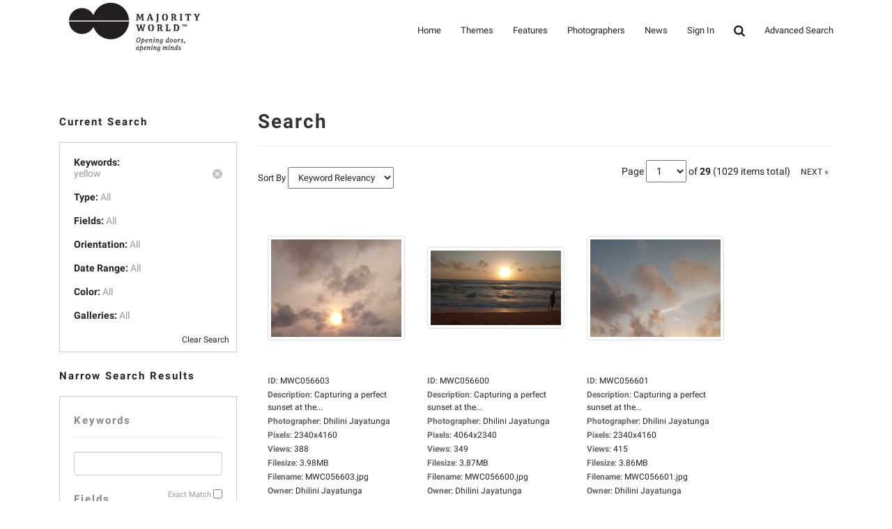

--- FILE ---
content_type: text/html; charset=UTF-8
request_url: https://majorityworld.com/search.php?clearSearch=true&searchPhrase=yellow
body_size: 9864
content:

<!DOCTYPE HTML>
<html>
<head>
    <meta charset="utf-8">
<title>Majority World</title>
<meta name="description" content="A photo agency with a difference...
Majority World works with talented photographers from Asia, Africa, Latin America and the Middle East.
We specialize in sourcing high-quality images from these diverse continents, which provide unique insights into local cultures, environments and development issues.
We also work with client organizations to commission assignments for our photographers, who have the advantage of being able to understand and access the language, lifestyle, and locality - because it is their own.
...and a social enterprise
We are also a social enterprise - with a mission to create equal opportunities for our pool of talented photographers while communicating authentic visual stories to the rest of the world. We nurture and promote their creative talent and open new channels for them to tell their own stories, as well as the opportunity to establish their own digital enterprises.
...with roots and operations are in the majority world
Majority World is an initiative of Drik. Drik is a picture library based in Bangladesh, that pioneers multimedia and journalistic skills in the region as well as being a champion for free and open media.
In keeping with this heritage, Majority World's senior management are experienced practitioners from the \\"majority world\\" itself. Majority Worlds operational hub is in Sri Lanka, but it maintains a presence in London in order that we can provide high standards of service to international markets.
...offering something special to our customers, distributors, and partners
For the communities in which we work, we see doing business as a tool for doing good - every image purchased, every feature published and every assignment completed is making a direct economic impact.
For the talented photographers, we work with we are opening doors - creating visibility, market access, and respect.
For their new global audiences we are opening minds - challenging perceptions and provide new sources of inspiration and insight.">
<meta name="keywords" content="pictures, photo, photojournalism, documentary, archive, agency, majority world, developing country, assignments, commission, photographers, images, south, asia, africa, middle east, latin america, stock, library, licensing, developing countries, majority, world, majorityworld">
<meta name="robots" content="index, follow">
<meta http-equiv="X-UA-Compatible" content="IE=edge">
<meta name="viewport" content="width=device-width, initial-scale=1, maximum-scale=1">
<link rel="stylesheet" href="https://majorityworld.com/assets/themes/modern/css/roboto.css">
<link rel="stylesheet" href="https://majorityworld.com/assets/themes/modern/css/style.css"/>
<link rel="stylesheet" href="https://majorityworld.com/assets/themes/modern/css/responsive.css"/>

<!--[if lt IE 9]>
<script src="https://majorityworld.com/assets/themes/modern/js/html5shiv.js"></script>
<script src="https://majorityworld.com/assets/themes/modern/js/respond.min.js"></script>
<![endif]-->



    <link rel="stylesheet" type="text/css" href="https://majorityworld.com/assets/themes/modern/style.main.css">

    <link rel="shortcut icon" href="https://majorityworld.com/favicon.ico">
<script type="text/javascript">
    <!--
    var baseURL 	= 'https://majorityworld.com';
    var theme		= 'modern';
    var colorScheme	= 'style.main';
    var imgPath		= 'https://majorityworld.com/assets/themes/modern/images';
    var pageID		= 'search';
    var pageMode	= '';
    var miniCart	= '1';
    var browser 	= {  'mobile':'0',  'iOS':'0'  }

    
    
    /*
    * Currency Variables
    */
    var numset = new Object();
    numset.cur_hide_denotation = 1;
    numset.cur_currency_id = '9';
    numset.cur_name = "British Pound";
    numset.cur_code = "GBP";
    numset.cur_denotation = "&pound;";
    numset.cur_denotation_reset = '&pound;';
    numset.cur_decimal_separator = ".";
    numset.cur_decimal_places = 2;
    numset.cur_thousands_separator = ",";
    numset.cur_pos_num_format = 1;
    numset.cur_neg_num_format = 7;
    numset.exchange_rate = 1;
    /*
    * Number Variables
    */
    numset.decimal_separator = ".";
    numset.decimal_places = 2;
    numset.thousands_separator = ",";
    numset.neg_num_format = 1;
    numset.strip_ezeros = 0;
    /*
    * Tax values
    */
    numset.tax_a = 0.000;
    numset.tax_b = 20.000;
    numset.tax_c = 0.000;
    -->
</script>
</head>
<body>
<div id="overlay"></div>
<div id="workbox"></div>
<div id="hoverWindow"><div id="hoverWindowInner"></div></div>
<div id="all">
<header id="top-header" class="top-header" >
                <div class="container">
                    <div class="logo">
                        <h2><a href="https://majorityworld.com/index.php"><img src="https://majorityworld.com/assets/themes/modern/img/MW-logo.png" id="logoimgno"></a></h2>
                    </div><!--end logo-->
                    <span id="btn-menu"><i class="fa fa-list"></i></span>
                    <nav id="main-nav">
                        <ul>
                            <li><a href='https://majorityworld.com/index.php'>Home</a>
                               

                            </li>
                            <li><a href='https://majorityworld.com/galleries/'>Themes</a>
				 <ul>
                            <li><a href='https://majorityworld.com/newest-media/page1/'>* Newest Media *</a> </li>

                            <li><a href='https://majorityworld.com/gallery/Abstract-&-Conceptual/31/page1/'>Abstract & Conceptual</a></li>

                            <li><a href='https://majorityworld.com/gallery/Agriculture,-Fisheries-&-Rural/5/page1/'>Agriculture, Fisheries & Rural</a> </li>

                            <li><a href='https://majorityworld.com/gallery/Animals-&-Wildlife/26/page1/'>Animals and Wildlife</a></li>

                            <li><a href='https://majorityworld.com/gallery/Architecture-&-Interior-Design/11/page1/'>Architecture & Interior Design</a></li>

                            <li><a href='https://majorityworld.com/gallery/Art-&-Crafts/15/page1/'>Art & Crafts</a></li>

                            <li><a href='https://majorityworld.com/gallery/Beauty-&-Fashion/29/page1/'>Beauty & Fashion</a></li>
                                                                                                                
                            <li><a href='https://majorityworld.com/gallery/Business,-Industries-&-Technology/12/page1/'>Business, Industries & Technology</a></li>

                            <li><a href='https://majorityworld.com/gallery/Climate-Change-&-Environment/13/page1/'>Climate Change & Environment</a></li>                  

                            <li><a href='https://majorityworld.com/gallery/Coronavirus,-Medical-&-Health/6/page1/'>Coronavirus, Medical &amp; Health</a></li>
                            
							<li><a href='https://majorityworld.com/gallery/Daily-Life/7/page1/'>Daily Life</a></li>

							<li><a href='https://majorityworld.com/gallery/Education-&-Schooling/32/page1/'>Education & Schooling</a></li>
							
							<li><a href='https://majorityworld.com/gallery/Festivals-&-Cultural-Activities/9/page1/'>Festivals & Cultural Activities</a></li>

							<li><a href='https://majorityworld.com/gallery/Food-&-Drink/20/page1/'>Food & Drink</a></li>

							<li><a href='https://majorityworld.com/gallery/Heritage-&-History/16/page1/'>Heritage & History</a></li>

                            <li><a href='https://majorityworld.com/gallery/Natural-Disasters/25/page1/'>Natural Disasters</a></li>
                            
							<li><a href='https://majorityworld.com/gallery/Nature-&-Landscapes/14/page1/'>Nature & Landscapes</a></li>
							
							<li><a href='https://majorityworld.com/gallery/People-&-Portraits/24/page1/'>People & Portraits</a></li>

							<li><a href='https://majorityworld.com/gallery/Refugees-&-Migrants/30/page1/'>Refugees & Migrants</a></li>							
							
							<li><a href='https://majorityworld.com/gallery/Religion-&-Beliefs/8/page1/'>Religion & Beliefs</a></li>
													
							<li><a href='https://majorityworld.com/gallery/Social-&-Political/18/page1/'>Social & Political</a></li>

							<li><a href='https://majorityworld.com/gallery/Sport-&-Recreation/19/page1/'>Sport & Recreation</a></li>

							<li><a href='https://majorityworld.com/gallery/Transport/27/page1/'>Transport</a></li>
														
							<li><a href='https://majorityworld.com/gallery/Travel-&-Leisure/4/page1/'>Travel & Leisure</a></li>

							</ul>
                            </li>
                            <li><a href='https://majorityworld.com/featured-collections/'>Features</a></li>
                            <li><a href='https://majorityworld.com/contributors/'>Photographers</a></li>
                            <li><a href='https://majorityworld.com/news/'>News</a> </li>
                         
                          						  <li><a href='https://majorityworld.com/login.php?jumpTo=members'>Sign In</a>
							                              </li>
							 <li><a href="#" class="search"><i class="fa fa-search fa-lg" aria-hidden="true"></i></a></li> 
                            <li><a href='https://majorityworld.com/advsearch.php'>Advanced Search</a></li>
							                        </ul>
                    </nav>
					<div class="nav-search" style="display: none">
					<form role="search" action="https://majorityworld.com/search.php" method="get" id="searchFormTest">			
			<input name="clearSearch" value="true" type="hidden">
				<div class="form-group">					
					<input autocomplete="off" class="form-control searchin validate" placeholder="Search images..." name="searchPhrase" id="searchPhrase" type="text" onkeyup="suggest(this.value);" onblur="fill();">
					<div class="suggestionsBox" id="suggestions" style="display: none;"> <img src="https://majorityworld.com/arrow.png" style="position: relative; top: -12px; left: 30px;" alt="upArrow" />
        <div class="suggestionList" id="suggestionsList"> &nbsp; </div>
      </div>					
				</div>
      </form>
      </div>
        </div><!--end container -->
            </header>
			




<form action="search.php" method="get" id="searchForm" class="form-group">
    <input type="hidden" name="postSearchForm" id="postSearchForm" value="1">
    <input type="hidden" name="keywordsExist" id="keywordsExist" value="1">

    <div class="container warp">
        <div class="row">

            <div class="col-md-3">
                <h2>Current Search</h2>
                <div style="margin-bottom: 20px;">
                    <div class="currentSearchBox">
                                                    <ul>
                                <li>
                                    <strong>Keywords:</strong>
                                                                                                                        <ul class="keywordQueries">
                                                <li>
                                                    <a href="https://majorityworld.com/search.php?clear=searchPhrase&batch=1"><img
                                                                src="https://majorityworld.com/assets/themes/modern/images/close.button.png"
                                                                class="searchCloseButton"></a>
                                                                                                                                                                <span>yellow</span>
                                                                                                                                                        </li>
                                            </ul>
                                                                                                            </li>
                                                                    <li><strong>Type:</strong> <span>All</span>
                                    </li>                                                                    <li><strong>Fields:</strong> <span>All</span>
                                    </li>                                                                    <li><strong>Orientation:</strong>
                                    <span>All</span>
                                    </li>                                                                    <li><strong>Date Range:</strong>
                                    <span>All</span></li>                                                                                                    <li>
                                    <strong>Color:</strong>
                                                                            <span>All</span></li>                                                                    <li><strong>Galleries:</strong> <span>All</span>
                                    </li>                                <li><a href="https://majorityworld.com/search.php?clearSearch=true">Clear Search</a></li>
                            </ul>
                                            </div>
                </div>

                
                    <h2>Narrow Search Results</h2>                    <div class="searchOptionsColumn">
                        <h2 style="margin-top: 0;">Keywords</h2>
                        <div style="position: relative">
                            <input type="text" name="searchPhrase" id="searchPhrase2" value=""
                                   class="searchInputBox form-control">
                            <p class="searchMatchTerms"><label for="exactMatch">Exact Match</label> <input
                                        type="checkbox" name="exactMatch" value="1" id="exactMatch"></p>
                        </div>

                                                    <h2>Fields</h2>
                            <ul>
                                <li style="margin-bottom: 6px;"><input type="checkbox" name="fields[mediaID]"
                                                                       value="ID" id="fieldMediaID"
                                                                       >
                                    <label for="fieldMediaID">ID</label></li>
                                <li style="margin-bottom: 6px;"><input type="checkbox" name="fields[keywords]"
                                                                       value="Keywords" id="fieldKeywords"
                                                                       >
                                    <label for="fieldKeywords">Keywords</label></li>
                                <li style="margin-bottom: 6px;"><input type="checkbox" name="fields[title]"
                                                                       value="Title" id="fieldTitle"
                                                                       >
                                    <label for="fieldTitle">Title</label></li>
                                <li style="margin-bottom: 6px;"><input type="checkbox" name="fields[description]"
                                                                       value="Description"
                                                                       id="fieldDescription"
                                                                       >
                                    <label for="fieldDescription">Description</label></li>
                                <li style="margin-bottom: 6px;"><input type="checkbox" name="fields[filename]"
                                                                       value="Filename" id="fieldFilename"
                                                                       >
                                    <label for="fieldFilename">Filename</label></li>
                                <li style="margin-bottom: 6px;"><input type="checkbox" name="fields[external_id2]"
                                                                       value="external_id2" id="external_id2"
                                                                       >
                                    <label for="external_id2">External ID</label></li>
                            </ul>
                        
                                                    <h2>Type</h2>
                            <ul>
                                                                    <li style="margin-bottom: 6px;"><input type="checkbox"
                                                                           name="mediaTypes[4]"
                                                                           id="mediaType4"
                                                                           value="4"
                                                                           >
                                        <label for="mediaType4">Photos</label></li>
                                                                    <li style="margin-bottom: 6px;"><input type="checkbox"
                                                                           name="mediaTypes[13]"
                                                                           id="mediaType13"
                                                                           value="13"
                                                                           >
                                        <label for="mediaType13">Panorama</label></li>
                                                            </ul>
                        
                        <div style="overflow: auto; clear: both;">
                                                            <div style="float: left; width: 50%">
                                    <h2>Orientation</h2>
                                    <ul>
                                        <li style="margin-bottom: 6px;"><input type="checkbox"
                                                                               name="orientations[portrait]"
                                                                               value="Portrait"
                                                                               id="orientationPortrait"
                                                                               >
                                            <label for="orientationPortrait">Portrait</label></li>
                                        <li style="margin-bottom: 6px;"><input type="checkbox"
                                                                               name="orientations[landscape]"
                                                                               value="Landscape"
                                                                               id="orientationLandscape"
                                                                                >
                                            <label for="orientationLandscape">Landscape</label></li>
                                        <li style="margin-bottom: 6px;"><input type="checkbox"
                                                                               name="orientations[square]"
                                                                               value="Square"
                                                                               id="orientationSquare"
                                                                               >
                                            <label for="orientationSquare">Square</label></li>
                                    </ul>
                                </div>
                                                                                        <div style="float: left; width: 50%">
                                    <h2>Color</h2>
                                    <input type="hidden" name="red" id="red" value="">
                                    <input type="hidden" name="green" id="green" value="">
                                    <input type="hidden" name="blue" id="blue" value="">
                                    <input type="hidden" name="hex" id="hex" value="">
                                    <div id="colorpickerHolder" class="search-left-nav">
                                        <div></div>
                                        <label for="colorpickerHolder">Color picker</label>
                                    </div>
                                </div>
                                                    </div>

                                                    <div>
                                <h2>Dates</h2>
                                <input type="hidden" name="searchDate[dateRangeSearch]" id="dateRangeSearch"
                                       value="off">
                                <p style="padding-bottom: 4px;"><input type="checkbox"
                                                                       name="searchDate[dateRangeSearchCB]"
                                                                       id="dateRangeSearchCB" value="1"
                                                                       >
                                    <label for="dateRangeSearchCB">Search In Date Range</label></p>
                                <div class="searchDate"
                                     style="display: none;">
                                    <p>From</p>
                                    <select name="searchDate[fromYear]">
                                        <option value="2000">2000</option>
<option value="2001">2001</option>
<option value="2002">2002</option>
<option value="2003">2003</option>
<option value="2004">2004</option>
<option value="2005">2005</option>
<option value="2006">2006</option>
<option value="2007">2007</option>
<option value="2008">2008</option>
<option value="2009">2009</option>
<option value="2010">2010</option>
<option value="2011">2011</option>
<option value="2012">2012</option>
<option value="2013">2013</option>
<option value="2014">2014</option>
<option value="2015">2015</option>
<option value="2016">2016</option>
<option value="2017">2017</option>
<option value="2018">2018</option>
<option value="2019">2019</option>
<option value="2020">2020</option>
<option value="2021">2021</option>
<option value="2022">2022</option>
<option value="2023">2023</option>
<option value="2024">2024</option>
<option value="2025">2025</option>
<option value="2026">2026</option>

                                    </select>
                                    <select name="searchDate[fromMonth]">
                                        <option value="01">01</option>
<option value="02">02</option>
<option value="03">03</option>
<option value="04">04</option>
<option value="05">05</option>
<option value="06">06</option>
<option value="07">07</option>
<option value="08">08</option>
<option value="09">09</option>
<option value="10">10</option>
<option value="11">11</option>
<option value="12">12</option>

                                    </select>
                                    <select name="searchDate[fromDay]">
                                        <option value="01">01</option>
<option value="02">02</option>
<option value="03">03</option>
<option value="04">04</option>
<option value="05">05</option>
<option value="06">06</option>
<option value="07">07</option>
<option value="08">08</option>
<option value="09">09</option>
<option value="10">10</option>
<option value="11">11</option>
<option value="12">12</option>
<option value="13">13</option>
<option value="14">14</option>
<option value="15">15</option>
<option value="16">16</option>
<option value="17">17</option>
<option value="18">18</option>
<option value="19">19</option>
<option value="20">20</option>
<option value="21">21</option>
<option value="22">22</option>
<option value="23">23</option>
<option value="24">24</option>
<option value="25">25</option>
<option value="26">26</option>
<option value="27">27</option>
<option value="28">28</option>
<option value="29">29</option>
<option value="30">30</option>
<option value="31">31</option>

                                    </select>
                                    <p>To</p>
                                    <select name="searchDate[toYear]">
                                        <option value="2026" selected="selected">2026</option>
<option value="2025">2025</option>
<option value="2024">2024</option>
<option value="2023">2023</option>
<option value="2022">2022</option>
<option value="2021">2021</option>
<option value="2020">2020</option>
<option value="2019">2019</option>
<option value="2018">2018</option>
<option value="2017">2017</option>
<option value="2016">2016</option>
<option value="2015">2015</option>
<option value="2014">2014</option>
<option value="2013">2013</option>
<option value="2012">2012</option>
<option value="2011">2011</option>
<option value="2010">2010</option>
<option value="2009">2009</option>
<option value="2008">2008</option>
<option value="2007">2007</option>
<option value="2006">2006</option>
<option value="2005">2005</option>
<option value="2004">2004</option>
<option value="2003">2003</option>
<option value="2002">2002</option>
<option value="2001">2001</option>
<option value="2000">2000</option>

                                    </select>
                                    <select name="searchDate[toMonth]">
                                        <option value="01" selected="selected">01</option>
<option value="02">02</option>
<option value="03">03</option>
<option value="04">04</option>
<option value="05">05</option>
<option value="06">06</option>
<option value="07">07</option>
<option value="08">08</option>
<option value="09">09</option>
<option value="10">10</option>
<option value="11">11</option>
<option value="12">12</option>

                                    </select>
                                    <select name="searchDate[toDay]">
                                        <option value="01">01</option>
<option value="02">02</option>
<option value="03">03</option>
<option value="04">04</option>
<option value="05">05</option>
<option value="06">06</option>
<option value="07">07</option>
<option value="08">08</option>
<option value="09">09</option>
<option value="10">10</option>
<option value="11">11</option>
<option value="12">12</option>
<option value="13">13</option>
<option value="14">14</option>
<option value="15">15</option>
<option value="16">16</option>
<option value="17">17</option>
<option value="18">18</option>
<option value="19">19</option>
<option value="20">20</option>
<option value="21" selected="selected">21</option>
<option value="22">22</option>
<option value="23">23</option>
<option value="24">24</option>
<option value="25">25</option>
<option value="26">26</option>
<option value="27">27</option>
<option value="28">28</option>
<option value="29">29</option>
<option value="30">30</option>
<option value="31">31</option>

                                    </select>
                                </div>
                            </div>
                        
                        
                                                    <h2>Themes </h2>
                            <ul>
                                                                    <li style="margin-bottom: 6px;"><input type="checkbox" name="galleries[]"
                                                                           id="gallery31" value="31"
                                                                           >
                                        <label for="gallery31">Abstract & Conceptual</label></li>
                                                                    <li style="margin-bottom: 6px;"><input type="checkbox" name="galleries[]"
                                                                           id="gallery5" value="5"
                                                                           >
                                        <label for="gallery5">Agriculture, Fisheries & Rural</label></li>
                                                                    <li style="margin-bottom: 6px;"><input type="checkbox" name="galleries[]"
                                                                           id="gallery26" value="26"
                                                                           >
                                        <label for="gallery26">Animals & Wildlife</label></li>
                                                                    <li style="margin-bottom: 6px;"><input type="checkbox" name="galleries[]"
                                                                           id="gallery11" value="11"
                                                                           >
                                        <label for="gallery11">Architecture & Interior Design</label></li>
                                                                    <li style="margin-bottom: 6px;"><input type="checkbox" name="galleries[]"
                                                                           id="gallery15" value="15"
                                                                           >
                                        <label for="gallery15">Art & Crafts</label></li>
                                                                    <li style="margin-bottom: 6px;"><input type="checkbox" name="galleries[]"
                                                                           id="gallery29" value="29"
                                                                           >
                                        <label for="gallery29">Beauty & Fashion</label></li>
                                                                    <li style="margin-bottom: 6px;"><input type="checkbox" name="galleries[]"
                                                                           id="gallery12" value="12"
                                                                           >
                                        <label for="gallery12">Business, Industries & Technology</label></li>
                                                                    <li style="margin-bottom: 6px;"><input type="checkbox" name="galleries[]"
                                                                           id="gallery13" value="13"
                                                                           >
                                        <label for="gallery13">Climate Change & Environment</label></li>
                                                                    <li style="margin-bottom: 6px;"><input type="checkbox" name="galleries[]"
                                                                           id="gallery6" value="6"
                                                                           >
                                        <label for="gallery6">Coronavirus, Medical & Health</label></li>
                                                                    <li style="margin-bottom: 6px;"><input type="checkbox" name="galleries[]"
                                                                           id="gallery7" value="7"
                                                                           >
                                        <label for="gallery7">Daily Life</label></li>
                                                                    <li style="margin-bottom: 6px;"><input type="checkbox" name="galleries[]"
                                                                           id="gallery32" value="32"
                                                                           >
                                        <label for="gallery32">Education & Schooling</label></li>
                                                                    <li style="margin-bottom: 6px;"><input type="checkbox" name="galleries[]"
                                                                           id="gallery9" value="9"
                                                                           >
                                        <label for="gallery9">Festivals & Cultural Activities</label></li>
                                                                    <li style="margin-bottom: 6px;"><input type="checkbox" name="galleries[]"
                                                                           id="gallery20" value="20"
                                                                           >
                                        <label for="gallery20">Food & Drink</label></li>
                                                                    <li style="margin-bottom: 6px;"><input type="checkbox" name="galleries[]"
                                                                           id="gallery16" value="16"
                                                                           >
                                        <label for="gallery16">Heritage & History</label></li>
                                                                    <li style="margin-bottom: 6px;"><input type="checkbox" name="galleries[]"
                                                                           id="gallery25" value="25"
                                                                           >
                                        <label for="gallery25">Natural Disasters</label></li>
                                                                    <li style="margin-bottom: 6px;"><input type="checkbox" name="galleries[]"
                                                                           id="gallery14" value="14"
                                                                           >
                                        <label for="gallery14">Nature & Landscapes</label></li>
                                                                    <li style="margin-bottom: 6px;"><input type="checkbox" name="galleries[]"
                                                                           id="gallery24" value="24"
                                                                           >
                                        <label for="gallery24">People & Portraits</label></li>
                                                                    <li style="margin-bottom: 6px;"><input type="checkbox" name="galleries[]"
                                                                           id="gallery30" value="30"
                                                                           >
                                        <label for="gallery30">Refugees & Migrants</label></li>
                                                                    <li style="margin-bottom: 6px;"><input type="checkbox" name="galleries[]"
                                                                           id="gallery8" value="8"
                                                                           >
                                        <label for="gallery8">Religion & Beliefs</label></li>
                                                                    <li style="margin-bottom: 6px;"><input type="checkbox" name="galleries[]"
                                                                           id="gallery18" value="18"
                                                                           >
                                        <label for="gallery18">Social & Political</label></li>
                                                                    <li style="margin-bottom: 6px;"><input type="checkbox" name="galleries[]"
                                                                           id="gallery19" value="19"
                                                                           >
                                        <label for="gallery19">Sport & Recreation</label></li>
                                                                    <li style="margin-bottom: 6px;"><input type="checkbox" name="galleries[]"
                                                                           id="gallery27" value="27"
                                                                           >
                                        <label for="gallery27">Transport</label></li>
                                                                    <li style="margin-bottom: 6px;"><input type="checkbox" name="galleries[]"
                                                                           id="gallery4" value="4"
                                                                           >
                                        <label for="gallery4">Travel & Leisure</label></li>
                                                            </ul>
                        
                        <br><br>
                        <input type="button" value="SEARCH" style="width: 100%;"
                               class="btn btn-xs btn-primary" id="searchButton">
                        <br><br>

                    </div>
                            </div>


            <div class="col-md-9">

                <h1>Search</h1>
                <hr>
                
                                            <p class="sortByContainer">
                            Sort By
                            <select name="searchSortBy" id="searchSortBy">
                                <option value="relevancy" selected="selected">Keyword Relevancy</option>
<option value="date_added">Date Added</option>
<option value="media_id">ID</option>
<option value="title">Title</option>
<option value="filename">Filename</option>
<option value="filesize">File Size</option>
<option value="width">Width</option>
<option value="height">Height</option>
<option value="views">Views</option>

                            </select>
                            <!--
								<select name="searchSortType" id="searchSortType">
									<option value="asc">Ascending</option>
<option value="desc" selected="selected">Descending</option>

								</select>
								-->
                        </p>
                        <div class="paging">
	Page
	<select class="pagingPageNumber">
					<option value="https://majorityworld.com/search.php?&id=&page=1" selected="selected">1</option>
					<option value="https://majorityworld.com/search.php?&id=&page=2" >2</option>
					<option value="https://majorityworld.com/search.php?&id=&page=3" >3</option>
					<option value="https://majorityworld.com/search.php?&id=&page=4" >4</option>
					<option value="https://majorityworld.com/search.php?&id=&page=5" >5</option>
					<option value="https://majorityworld.com/search.php?&id=&page=6" >6</option>
					<option value="https://majorityworld.com/search.php?&id=&page=7" >7</option>
					<option value="https://majorityworld.com/search.php?&id=&page=8" >8</option>
					<option value="https://majorityworld.com/search.php?&id=&page=9" >9</option>
					<option value="https://majorityworld.com/search.php?&id=&page=10" >10</option>
					<option value="https://majorityworld.com/search.php?&id=&page=11" >11</option>
					<option value="https://majorityworld.com/search.php?&id=&page=12" >12</option>
					<option value="https://majorityworld.com/search.php?&id=&page=13" >13</option>
					<option value="https://majorityworld.com/search.php?&id=&page=14" >14</option>
					<option value="https://majorityworld.com/search.php?&id=&page=15" >15</option>
					<option value="https://majorityworld.com/search.php?&id=&page=16" >16</option>
					<option value="https://majorityworld.com/search.php?&id=&page=17" >17</option>
					<option value="https://majorityworld.com/search.php?&id=&page=18" >18</option>
					<option value="https://majorityworld.com/search.php?&id=&page=19" >19</option>
					<option value="https://majorityworld.com/search.php?&id=&page=20" >20</option>
					<option value="https://majorityworld.com/search.php?&id=&page=21" >21</option>
					<option value="https://majorityworld.com/search.php?&id=&page=22" >22</option>
					<option value="https://majorityworld.com/search.php?&id=&page=23" >23</option>
					<option value="https://majorityworld.com/search.php?&id=&page=24" >24</option>
					<option value="https://majorityworld.com/search.php?&id=&page=25" >25</option>
					<option value="https://majorityworld.com/search.php?&id=&page=26" >26</option>
					<option value="https://majorityworld.com/search.php?&id=&page=27" >27</option>
					<option value="https://majorityworld.com/search.php?&id=&page=28" >28</option>
					<option value="https://majorityworld.com/search.php?&id=&page=29" >29</option>
			</select> 
	of <strong>29</strong> <span class="totalResults">(1029 items total)</span> &nbsp;
	
	
	<a href="https://majorityworld.com/search.php?&id=&page=2" class="btn btn-xs btn-link">NEXT &raquo;</a><!--https://majorityworld.com/search.php?&id=&page=2-->
</div>

                        <div id="mediaListContainer">
                                                            <div class="mediaContainer" style="width: 225px" id="mediaContainer56603">
	<div class="mcPadding">
		<div class="mediaThumbContainer loader1Center" id="thumb56603" style="height: 220px; width: 200px;"><a href="https://majorityworld.com/photo/56603/photo-details.html"><img src="https://majorityworld.com/thumbs/MzA2NjU0ZTE3YzA0ZjMw/MzI3NGUxN2MwNGYzMA==/photo.jpg" class="img-thumbnail img-responsive mediaThumb showHoverWindow" mediaID="MzA2NjU0ZTE3YzA0ZjMw" alt=""></a></div>
		<ul class="mediaContent">
							<li>
											<span class="mediaDetailLabel mediaDetailLabelmediafile">ID</span>: <span class="mediaDetailValue mediaDetailValuemediafile">
												
							MWC056603
												</span>
									</li>
							<li>
											<span class="mediaDetailLabel mediaDetailLabeldescription">Description</span>: <span class="mediaDetailValue mediaDetailValuedescription">
												
							Capturing a perfect sunset at the...
												</span>
									</li>
							<li>
											<span class="mediaDetailLabel mediaDetailLabelphotographer">Photographer</span>: <span class="mediaDetailValue mediaDetailValuephotographer">
												
							Dhilini Jayatunga
												</span>
									</li>
							<li>
									</li>
							<li>
											<span class="mediaDetailLabel mediaDetailLabelresolution">Pixels</span>: <span class="mediaDetailValue mediaDetailValueresolution">
												
							2340x4160
												</span>
									</li>
							<li>
											<span class="mediaDetailLabel mediaDetailLabelviews">Views</span>: <span class="mediaDetailValue mediaDetailValueviews">
												
							388
												</span>
									</li>
							<li>
											<span class="mediaDetailLabel mediaDetailLabelfilesize">Filesize</span>: <span class="mediaDetailValue mediaDetailValuefilesize">
												
							3.98MB
												</span>
									</li>
							<li>
											<span class="mediaDetailLabel mediaDetailLabelfilename">Filename</span>: <span class="mediaDetailValue mediaDetailValuefilename">
												
							MWC056603.jpg
												</span>
									</li>
							<li>
									</li>
							<li>
											<span class="mediaDetailLabel mediaDetailLabelowner">Owner</span>: <span class="mediaDetailValue mediaDetailValueowner">
																					<a href="https://majorityworld.com/contributor/Dhilini-Jayatunga/2874/" class="colorLink">Dhilini Jayatunga</a>
																			</span>
									</li>
							<li>
											<span class="mediaDetailLabel mediaDetailLabeldate">Added</span>: <span class="mediaDetailValue mediaDetailValuedate">
												
							Jul 25, 2023
												</span>
									</li>
									<li class="mediaContainerIcons">
																			</li>
		</ul>
	</div>
</div>

                                                            <div class="mediaContainer" style="width: 225px" id="mediaContainer56600">
	<div class="mcPadding">
		<div class="mediaThumbContainer loader1Center" id="thumb56600" style="height: 220px; width: 200px;"><a href="https://majorityworld.com/photo/56600/photo-details.html"><img src="https://majorityworld.com/thumbs/MDA2NjU0ZTE3YzA0ZjMw/MzI3NGUxN2MwNGYzMA==/photo.jpg" class="img-thumbnail img-responsive mediaThumb showHoverWindow" mediaID="MDA2NjU0ZTE3YzA0ZjMw" alt=""></a></div>
		<ul class="mediaContent">
							<li>
											<span class="mediaDetailLabel mediaDetailLabelmediafile">ID</span>: <span class="mediaDetailValue mediaDetailValuemediafile">
												
							MWC056600
												</span>
									</li>
							<li>
											<span class="mediaDetailLabel mediaDetailLabeldescription">Description</span>: <span class="mediaDetailValue mediaDetailValuedescription">
												
							Capturing a perfect sunset at the...
												</span>
									</li>
							<li>
											<span class="mediaDetailLabel mediaDetailLabelphotographer">Photographer</span>: <span class="mediaDetailValue mediaDetailValuephotographer">
												
							Dhilini Jayatunga
												</span>
									</li>
							<li>
									</li>
							<li>
											<span class="mediaDetailLabel mediaDetailLabelresolution">Pixels</span>: <span class="mediaDetailValue mediaDetailValueresolution">
												
							4064x2340
												</span>
									</li>
							<li>
											<span class="mediaDetailLabel mediaDetailLabelviews">Views</span>: <span class="mediaDetailValue mediaDetailValueviews">
												
							349
												</span>
									</li>
							<li>
											<span class="mediaDetailLabel mediaDetailLabelfilesize">Filesize</span>: <span class="mediaDetailValue mediaDetailValuefilesize">
												
							3.87MB
												</span>
									</li>
							<li>
											<span class="mediaDetailLabel mediaDetailLabelfilename">Filename</span>: <span class="mediaDetailValue mediaDetailValuefilename">
												
							MWC056600.jpg
												</span>
									</li>
							<li>
									</li>
							<li>
											<span class="mediaDetailLabel mediaDetailLabelowner">Owner</span>: <span class="mediaDetailValue mediaDetailValueowner">
																					<a href="https://majorityworld.com/contributor/Dhilini-Jayatunga/2874/" class="colorLink">Dhilini Jayatunga</a>
																			</span>
									</li>
							<li>
											<span class="mediaDetailLabel mediaDetailLabeldate">Added</span>: <span class="mediaDetailValue mediaDetailValuedate">
												
							Jul 25, 2023
												</span>
									</li>
									<li class="mediaContainerIcons">
																			</li>
		</ul>
	</div>
</div>

                                                            <div class="mediaContainer" style="width: 225px" id="mediaContainer56601">
	<div class="mcPadding">
		<div class="mediaThumbContainer loader1Center" id="thumb56601" style="height: 220px; width: 200px;"><a href="https://majorityworld.com/photo/56601/photo-details.html"><img src="https://majorityworld.com/thumbs/MTA2NjU0ZTE3YzA0ZjMw/MzI3NGUxN2MwNGYzMA==/photo.jpg" class="img-thumbnail img-responsive mediaThumb showHoverWindow" mediaID="MTA2NjU0ZTE3YzA0ZjMw" alt=""></a></div>
		<ul class="mediaContent">
							<li>
											<span class="mediaDetailLabel mediaDetailLabelmediafile">ID</span>: <span class="mediaDetailValue mediaDetailValuemediafile">
												
							MWC056601
												</span>
									</li>
							<li>
											<span class="mediaDetailLabel mediaDetailLabeldescription">Description</span>: <span class="mediaDetailValue mediaDetailValuedescription">
												
							Capturing a perfect sunset at the...
												</span>
									</li>
							<li>
											<span class="mediaDetailLabel mediaDetailLabelphotographer">Photographer</span>: <span class="mediaDetailValue mediaDetailValuephotographer">
												
							Dhilini Jayatunga
												</span>
									</li>
							<li>
									</li>
							<li>
											<span class="mediaDetailLabel mediaDetailLabelresolution">Pixels</span>: <span class="mediaDetailValue mediaDetailValueresolution">
												
							2340x4160
												</span>
									</li>
							<li>
											<span class="mediaDetailLabel mediaDetailLabelviews">Views</span>: <span class="mediaDetailValue mediaDetailValueviews">
												
							415
												</span>
									</li>
							<li>
											<span class="mediaDetailLabel mediaDetailLabelfilesize">Filesize</span>: <span class="mediaDetailValue mediaDetailValuefilesize">
												
							3.86MB
												</span>
									</li>
							<li>
											<span class="mediaDetailLabel mediaDetailLabelfilename">Filename</span>: <span class="mediaDetailValue mediaDetailValuefilename">
												
							MWC056601.jpg
												</span>
									</li>
							<li>
									</li>
							<li>
											<span class="mediaDetailLabel mediaDetailLabelowner">Owner</span>: <span class="mediaDetailValue mediaDetailValueowner">
																					<a href="https://majorityworld.com/contributor/Dhilini-Jayatunga/2874/" class="colorLink">Dhilini Jayatunga</a>
																			</span>
									</li>
							<li>
											<span class="mediaDetailLabel mediaDetailLabeldate">Added</span>: <span class="mediaDetailValue mediaDetailValuedate">
												
							Jul 25, 2023
												</span>
									</li>
									<li class="mediaContainerIcons">
																			</li>
		</ul>
	</div>
</div>

                                                            <div class="mediaContainer" style="width: 225px" id="mediaContainer52655">
	<div class="mcPadding">
		<div class="mediaThumbContainer loader1Center" id="thumb52655" style="height: 220px; width: 200px;"><a href="https://majorityworld.com/photo/52655/photo-details.html"><img src="https://majorityworld.com/thumbs/NTU2MjU0ZTE3YzA0ZjMw/NjQ2NGUxN2MwNGYzMA==/photo.jpg" class="img-thumbnail img-responsive mediaThumb showHoverWindow" mediaID="NTU2MjU0ZTE3YzA0ZjMw" alt=""></a></div>
		<ul class="mediaContent">
							<li>
											<span class="mediaDetailLabel mediaDetailLabelmediafile">ID</span>: <span class="mediaDetailValue mediaDetailValuemediafile">
												
							MWC052655
												</span>
									</li>
							<li>
											<span class="mediaDetailLabel mediaDetailLabeldescription">Description</span>: <span class="mediaDetailValue mediaDetailValuedescription">
												
							Palestinians attend a rally marking...
												</span>
									</li>
							<li>
											<span class="mediaDetailLabel mediaDetailLabelphotographer">Photographer</span>: <span class="mediaDetailValue mediaDetailValuephotographer">
												
							Mohammed Al-Zanoun
												</span>
									</li>
							<li>
									</li>
							<li>
											<span class="mediaDetailLabel mediaDetailLabelresolution">Pixels</span>: <span class="mediaDetailValue mediaDetailValueresolution">
												
							4876x3251
												</span>
									</li>
							<li>
											<span class="mediaDetailLabel mediaDetailLabelviews">Views</span>: <span class="mediaDetailValue mediaDetailValueviews">
												
							284
												</span>
									</li>
							<li>
											<span class="mediaDetailLabel mediaDetailLabelfilesize">Filesize</span>: <span class="mediaDetailValue mediaDetailValuefilesize">
												
							1.9MB
												</span>
									</li>
							<li>
											<span class="mediaDetailLabel mediaDetailLabelfilename">Filename</span>: <span class="mediaDetailValue mediaDetailValuefilename">
												
							MWC052655.jpg
												</span>
									</li>
							<li>
									</li>
							<li>
											<span class="mediaDetailLabel mediaDetailLabelowner">Owner</span>: <span class="mediaDetailValue mediaDetailValueowner">
																					<a href="https://majorityworld.com/contributor/member/2739/" class="colorLink">Mohammed (Palestine) Al-Zaanoun</a>
																			</span>
									</li>
							<li>
											<span class="mediaDetailLabel mediaDetailLabeldate">Added</span>: <span class="mediaDetailValue mediaDetailValuedate">
												
							Jan 4, 2023
												</span>
									</li>
									<li class="mediaContainerIcons">
																			</li>
		</ul>
	</div>
</div>

                                                            <div class="mediaContainer" style="width: 225px" id="mediaContainer52653">
	<div class="mcPadding">
		<div class="mediaThumbContainer loader1Center" id="thumb52653" style="height: 220px; width: 200px;"><a href="https://majorityworld.com/photo/52653/photo-details.html"><img src="https://majorityworld.com/thumbs/MzU2MjU0ZTE3YzA0ZjMw/NjQ2NGUxN2MwNGYzMA==/photo.jpg" class="img-thumbnail img-responsive mediaThumb showHoverWindow" mediaID="MzU2MjU0ZTE3YzA0ZjMw" alt=""></a></div>
		<ul class="mediaContent">
							<li>
											<span class="mediaDetailLabel mediaDetailLabelmediafile">ID</span>: <span class="mediaDetailValue mediaDetailValuemediafile">
												
							MWC052653
												</span>
									</li>
							<li>
											<span class="mediaDetailLabel mediaDetailLabeldescription">Description</span>: <span class="mediaDetailValue mediaDetailValuedescription">
												
							Palestinians attend a rally marking...
												</span>
									</li>
							<li>
											<span class="mediaDetailLabel mediaDetailLabelphotographer">Photographer</span>: <span class="mediaDetailValue mediaDetailValuephotographer">
												
							Mohammed Al-Zanoun
												</span>
									</li>
							<li>
									</li>
							<li>
											<span class="mediaDetailLabel mediaDetailLabelresolution">Pixels</span>: <span class="mediaDetailValue mediaDetailValueresolution">
												
							4876x3251
												</span>
									</li>
							<li>
											<span class="mediaDetailLabel mediaDetailLabelviews">Views</span>: <span class="mediaDetailValue mediaDetailValueviews">
												
							293
												</span>
									</li>
							<li>
											<span class="mediaDetailLabel mediaDetailLabelfilesize">Filesize</span>: <span class="mediaDetailValue mediaDetailValuefilesize">
												
							2.47MB
												</span>
									</li>
							<li>
											<span class="mediaDetailLabel mediaDetailLabelfilename">Filename</span>: <span class="mediaDetailValue mediaDetailValuefilename">
												
							MWC052653.jpg
												</span>
									</li>
							<li>
									</li>
							<li>
											<span class="mediaDetailLabel mediaDetailLabelowner">Owner</span>: <span class="mediaDetailValue mediaDetailValueowner">
																					<a href="https://majorityworld.com/contributor/member/2739/" class="colorLink">Mohammed (Palestine) Al-Zaanoun</a>
																			</span>
									</li>
							<li>
											<span class="mediaDetailLabel mediaDetailLabeldate">Added</span>: <span class="mediaDetailValue mediaDetailValuedate">
												
							Jan 4, 2023
												</span>
									</li>
									<li class="mediaContainerIcons">
																			</li>
		</ul>
	</div>
</div>

                                                            <div class="mediaContainer" style="width: 225px" id="mediaContainer52654">
	<div class="mcPadding">
		<div class="mediaThumbContainer loader1Center" id="thumb52654" style="height: 220px; width: 200px;"><a href="https://majorityworld.com/photo/52654/photo-details.html"><img src="https://majorityworld.com/thumbs/NDU2MjU0ZTE3YzA0ZjMw/NjQ2NGUxN2MwNGYzMA==/photo.jpg" class="img-thumbnail img-responsive mediaThumb showHoverWindow" mediaID="NDU2MjU0ZTE3YzA0ZjMw" alt=""></a></div>
		<ul class="mediaContent">
							<li>
											<span class="mediaDetailLabel mediaDetailLabelmediafile">ID</span>: <span class="mediaDetailValue mediaDetailValuemediafile">
												
							MWC052654
												</span>
									</li>
							<li>
											<span class="mediaDetailLabel mediaDetailLabeldescription">Description</span>: <span class="mediaDetailValue mediaDetailValuedescription">
												
							Palestinians attend a rally marking...
												</span>
									</li>
							<li>
											<span class="mediaDetailLabel mediaDetailLabelphotographer">Photographer</span>: <span class="mediaDetailValue mediaDetailValuephotographer">
												
							Mohammed Al-Zanoun
												</span>
									</li>
							<li>
									</li>
							<li>
											<span class="mediaDetailLabel mediaDetailLabelresolution">Pixels</span>: <span class="mediaDetailValue mediaDetailValueresolution">
												
							4876x3251
												</span>
									</li>
							<li>
											<span class="mediaDetailLabel mediaDetailLabelviews">Views</span>: <span class="mediaDetailValue mediaDetailValueviews">
												
							275
												</span>
									</li>
							<li>
											<span class="mediaDetailLabel mediaDetailLabelfilesize">Filesize</span>: <span class="mediaDetailValue mediaDetailValuefilesize">
												
							2.31MB
												</span>
									</li>
							<li>
											<span class="mediaDetailLabel mediaDetailLabelfilename">Filename</span>: <span class="mediaDetailValue mediaDetailValuefilename">
												
							MWC052654.jpg
												</span>
									</li>
							<li>
									</li>
							<li>
											<span class="mediaDetailLabel mediaDetailLabelowner">Owner</span>: <span class="mediaDetailValue mediaDetailValueowner">
																					<a href="https://majorityworld.com/contributor/member/2739/" class="colorLink">Mohammed (Palestine) Al-Zaanoun</a>
																			</span>
									</li>
							<li>
											<span class="mediaDetailLabel mediaDetailLabeldate">Added</span>: <span class="mediaDetailValue mediaDetailValuedate">
												
							Jan 4, 2023
												</span>
									</li>
									<li class="mediaContainerIcons">
																			</li>
		</ul>
	</div>
</div>

                                                            <div class="mediaContainer" style="width: 225px" id="mediaContainer52652">
	<div class="mcPadding">
		<div class="mediaThumbContainer loader1Center" id="thumb52652" style="height: 220px; width: 200px;"><a href="https://majorityworld.com/photo/52652/photo-details.html"><img src="https://majorityworld.com/thumbs/MjU2MjU0ZTE3YzA0ZjMw/NjQ2NGUxN2MwNGYzMA==/photo.jpg" class="img-thumbnail img-responsive mediaThumb showHoverWindow" mediaID="MjU2MjU0ZTE3YzA0ZjMw" alt=""></a></div>
		<ul class="mediaContent">
							<li>
											<span class="mediaDetailLabel mediaDetailLabelmediafile">ID</span>: <span class="mediaDetailValue mediaDetailValuemediafile">
												
							MWC052652
												</span>
									</li>
							<li>
											<span class="mediaDetailLabel mediaDetailLabeldescription">Description</span>: <span class="mediaDetailValue mediaDetailValuedescription">
												
							Palestinians attend a rally marking...
												</span>
									</li>
							<li>
											<span class="mediaDetailLabel mediaDetailLabelphotographer">Photographer</span>: <span class="mediaDetailValue mediaDetailValuephotographer">
												
							Mohammed Al-Zanoun
												</span>
									</li>
							<li>
									</li>
							<li>
											<span class="mediaDetailLabel mediaDetailLabelresolution">Pixels</span>: <span class="mediaDetailValue mediaDetailValueresolution">
												
							4876x3251
												</span>
									</li>
							<li>
											<span class="mediaDetailLabel mediaDetailLabelviews">Views</span>: <span class="mediaDetailValue mediaDetailValueviews">
												
							318
												</span>
									</li>
							<li>
											<span class="mediaDetailLabel mediaDetailLabelfilesize">Filesize</span>: <span class="mediaDetailValue mediaDetailValuefilesize">
												
							2.61MB
												</span>
									</li>
							<li>
											<span class="mediaDetailLabel mediaDetailLabelfilename">Filename</span>: <span class="mediaDetailValue mediaDetailValuefilename">
												
							MWC052652.jpg
												</span>
									</li>
							<li>
									</li>
							<li>
											<span class="mediaDetailLabel mediaDetailLabelowner">Owner</span>: <span class="mediaDetailValue mediaDetailValueowner">
																					<a href="https://majorityworld.com/contributor/member/2739/" class="colorLink">Mohammed (Palestine) Al-Zaanoun</a>
																			</span>
									</li>
							<li>
											<span class="mediaDetailLabel mediaDetailLabeldate">Added</span>: <span class="mediaDetailValue mediaDetailValuedate">
												
							Jan 4, 2023
												</span>
									</li>
									<li class="mediaContainerIcons">
																			</li>
		</ul>
	</div>
</div>

                                                            <div class="mediaContainer" style="width: 225px" id="mediaContainer52657">
	<div class="mcPadding">
		<div class="mediaThumbContainer loader1Center" id="thumb52657" style="height: 220px; width: 200px;"><a href="https://majorityworld.com/photo/52657/photo-details.html"><img src="https://majorityworld.com/thumbs/NzU2MjU0ZTE3YzA0ZjMw/NjQ2NGUxN2MwNGYzMA==/photo.jpg" class="img-thumbnail img-responsive mediaThumb showHoverWindow" mediaID="NzU2MjU0ZTE3YzA0ZjMw" alt=""></a></div>
		<ul class="mediaContent">
							<li>
											<span class="mediaDetailLabel mediaDetailLabelmediafile">ID</span>: <span class="mediaDetailValue mediaDetailValuemediafile">
												
							MWC052657
												</span>
									</li>
							<li>
											<span class="mediaDetailLabel mediaDetailLabeldescription">Description</span>: <span class="mediaDetailValue mediaDetailValuedescription">
												
							Palestinians attend a rally marking...
												</span>
									</li>
							<li>
											<span class="mediaDetailLabel mediaDetailLabelphotographer">Photographer</span>: <span class="mediaDetailValue mediaDetailValuephotographer">
												
							Mohammed Al-Zanoun
												</span>
									</li>
							<li>
									</li>
							<li>
											<span class="mediaDetailLabel mediaDetailLabelresolution">Pixels</span>: <span class="mediaDetailValue mediaDetailValueresolution">
												
							4876x3251
												</span>
									</li>
							<li>
											<span class="mediaDetailLabel mediaDetailLabelviews">Views</span>: <span class="mediaDetailValue mediaDetailValueviews">
												
							282
												</span>
									</li>
							<li>
											<span class="mediaDetailLabel mediaDetailLabelfilesize">Filesize</span>: <span class="mediaDetailValue mediaDetailValuefilesize">
												
							2.6MB
												</span>
									</li>
							<li>
											<span class="mediaDetailLabel mediaDetailLabelfilename">Filename</span>: <span class="mediaDetailValue mediaDetailValuefilename">
												
							MWC052657.jpg
												</span>
									</li>
							<li>
									</li>
							<li>
											<span class="mediaDetailLabel mediaDetailLabelowner">Owner</span>: <span class="mediaDetailValue mediaDetailValueowner">
																					<a href="https://majorityworld.com/contributor/member/2739/" class="colorLink">Mohammed (Palestine) Al-Zaanoun</a>
																			</span>
									</li>
							<li>
											<span class="mediaDetailLabel mediaDetailLabeldate">Added</span>: <span class="mediaDetailValue mediaDetailValuedate">
												
							Jan 4, 2023
												</span>
									</li>
									<li class="mediaContainerIcons">
																			</li>
		</ul>
	</div>
</div>

                                                            <div class="mediaContainer" style="width: 225px" id="mediaContainer52656">
	<div class="mcPadding">
		<div class="mediaThumbContainer loader1Center" id="thumb52656" style="height: 220px; width: 200px;"><a href="https://majorityworld.com/photo/52656/photo-details.html"><img src="https://majorityworld.com/thumbs/NjU2MjU0ZTE3YzA0ZjMw/NjQ2NGUxN2MwNGYzMA==/photo.jpg" class="img-thumbnail img-responsive mediaThumb showHoverWindow" mediaID="NjU2MjU0ZTE3YzA0ZjMw" alt=""></a></div>
		<ul class="mediaContent">
							<li>
											<span class="mediaDetailLabel mediaDetailLabelmediafile">ID</span>: <span class="mediaDetailValue mediaDetailValuemediafile">
												
							MWC052656
												</span>
									</li>
							<li>
											<span class="mediaDetailLabel mediaDetailLabeldescription">Description</span>: <span class="mediaDetailValue mediaDetailValuedescription">
												
							Palestinians attend a rally marking...
												</span>
									</li>
							<li>
											<span class="mediaDetailLabel mediaDetailLabelphotographer">Photographer</span>: <span class="mediaDetailValue mediaDetailValuephotographer">
												
							Mohammed Al-Zanoun
												</span>
									</li>
							<li>
									</li>
							<li>
											<span class="mediaDetailLabel mediaDetailLabelresolution">Pixels</span>: <span class="mediaDetailValue mediaDetailValueresolution">
												
							4876x3251
												</span>
									</li>
							<li>
											<span class="mediaDetailLabel mediaDetailLabelviews">Views</span>: <span class="mediaDetailValue mediaDetailValueviews">
												
							334
												</span>
									</li>
							<li>
											<span class="mediaDetailLabel mediaDetailLabelfilesize">Filesize</span>: <span class="mediaDetailValue mediaDetailValuefilesize">
												
							1.97MB
												</span>
									</li>
							<li>
											<span class="mediaDetailLabel mediaDetailLabelfilename">Filename</span>: <span class="mediaDetailValue mediaDetailValuefilename">
												
							MWC052656.jpg
												</span>
									</li>
							<li>
									</li>
							<li>
											<span class="mediaDetailLabel mediaDetailLabelowner">Owner</span>: <span class="mediaDetailValue mediaDetailValueowner">
																					<a href="https://majorityworld.com/contributor/member/2739/" class="colorLink">Mohammed (Palestine) Al-Zaanoun</a>
																			</span>
									</li>
							<li>
											<span class="mediaDetailLabel mediaDetailLabeldate">Added</span>: <span class="mediaDetailValue mediaDetailValuedate">
												
							Jan 4, 2023
												</span>
									</li>
									<li class="mediaContainerIcons">
																			</li>
		</ul>
	</div>
</div>

                                                            <div class="mediaContainer" style="width: 225px" id="mediaContainer52661">
	<div class="mcPadding">
		<div class="mediaThumbContainer loader1Center" id="thumb52661" style="height: 220px; width: 200px;"><a href="https://majorityworld.com/photo/52661/photo-details.html"><img src="https://majorityworld.com/thumbs/MTY2MjU0ZTE3YzA0ZjMw/NjQ2NGUxN2MwNGYzMA==/photo.jpg" class="img-thumbnail img-responsive mediaThumb showHoverWindow" mediaID="MTY2MjU0ZTE3YzA0ZjMw" alt=""></a></div>
		<ul class="mediaContent">
							<li>
											<span class="mediaDetailLabel mediaDetailLabelmediafile">ID</span>: <span class="mediaDetailValue mediaDetailValuemediafile">
												
							MWC052661
												</span>
									</li>
							<li>
											<span class="mediaDetailLabel mediaDetailLabeldescription">Description</span>: <span class="mediaDetailValue mediaDetailValuedescription">
												
							Palestinians attend a rally marking...
												</span>
									</li>
							<li>
											<span class="mediaDetailLabel mediaDetailLabelphotographer">Photographer</span>: <span class="mediaDetailValue mediaDetailValuephotographer">
												
							Mohammed Al-Zanoun
												</span>
									</li>
							<li>
									</li>
							<li>
											<span class="mediaDetailLabel mediaDetailLabelresolution">Pixels</span>: <span class="mediaDetailValue mediaDetailValueresolution">
												
							4876x3251
												</span>
									</li>
							<li>
											<span class="mediaDetailLabel mediaDetailLabelviews">Views</span>: <span class="mediaDetailValue mediaDetailValueviews">
												
							307
												</span>
									</li>
							<li>
											<span class="mediaDetailLabel mediaDetailLabelfilesize">Filesize</span>: <span class="mediaDetailValue mediaDetailValuefilesize">
												
							3.22MB
												</span>
									</li>
							<li>
											<span class="mediaDetailLabel mediaDetailLabelfilename">Filename</span>: <span class="mediaDetailValue mediaDetailValuefilename">
												
							MWC052661.jpg
												</span>
									</li>
							<li>
									</li>
							<li>
											<span class="mediaDetailLabel mediaDetailLabelowner">Owner</span>: <span class="mediaDetailValue mediaDetailValueowner">
																					<a href="https://majorityworld.com/contributor/member/2739/" class="colorLink">Mohammed (Palestine) Al-Zaanoun</a>
																			</span>
									</li>
							<li>
											<span class="mediaDetailLabel mediaDetailLabeldate">Added</span>: <span class="mediaDetailValue mediaDetailValuedate">
												
							Jan 4, 2023
												</span>
									</li>
									<li class="mediaContainerIcons">
																			</li>
		</ul>
	</div>
</div>

                                                            <div class="mediaContainer" style="width: 225px" id="mediaContainer52660">
	<div class="mcPadding">
		<div class="mediaThumbContainer loader1Center" id="thumb52660" style="height: 220px; width: 200px;"><a href="https://majorityworld.com/photo/52660/photo-details.html"><img src="https://majorityworld.com/thumbs/MDY2MjU0ZTE3YzA0ZjMw/NjQ2NGUxN2MwNGYzMA==/photo.jpg" class="img-thumbnail img-responsive mediaThumb showHoverWindow" mediaID="MDY2MjU0ZTE3YzA0ZjMw" alt=""></a></div>
		<ul class="mediaContent">
							<li>
											<span class="mediaDetailLabel mediaDetailLabelmediafile">ID</span>: <span class="mediaDetailValue mediaDetailValuemediafile">
												
							MWC052660
												</span>
									</li>
							<li>
											<span class="mediaDetailLabel mediaDetailLabeldescription">Description</span>: <span class="mediaDetailValue mediaDetailValuedescription">
												
							Palestinians attend a rally marking...
												</span>
									</li>
							<li>
											<span class="mediaDetailLabel mediaDetailLabelphotographer">Photographer</span>: <span class="mediaDetailValue mediaDetailValuephotographer">
												
							Mohammed Al-Zanoun
												</span>
									</li>
							<li>
									</li>
							<li>
											<span class="mediaDetailLabel mediaDetailLabelresolution">Pixels</span>: <span class="mediaDetailValue mediaDetailValueresolution">
												
							4876x3251
												</span>
									</li>
							<li>
											<span class="mediaDetailLabel mediaDetailLabelviews">Views</span>: <span class="mediaDetailValue mediaDetailValueviews">
												
							304
												</span>
									</li>
							<li>
											<span class="mediaDetailLabel mediaDetailLabelfilesize">Filesize</span>: <span class="mediaDetailValue mediaDetailValuefilesize">
												
							2.76MB
												</span>
									</li>
							<li>
											<span class="mediaDetailLabel mediaDetailLabelfilename">Filename</span>: <span class="mediaDetailValue mediaDetailValuefilename">
												
							MWC052660.jpg
												</span>
									</li>
							<li>
									</li>
							<li>
											<span class="mediaDetailLabel mediaDetailLabelowner">Owner</span>: <span class="mediaDetailValue mediaDetailValueowner">
																					<a href="https://majorityworld.com/contributor/member/2739/" class="colorLink">Mohammed (Palestine) Al-Zaanoun</a>
																			</span>
									</li>
							<li>
											<span class="mediaDetailLabel mediaDetailLabeldate">Added</span>: <span class="mediaDetailValue mediaDetailValuedate">
												
							Jan 4, 2023
												</span>
									</li>
									<li class="mediaContainerIcons">
																			</li>
		</ul>
	</div>
</div>

                                                            <div class="mediaContainer" style="width: 225px" id="mediaContainer52659">
	<div class="mcPadding">
		<div class="mediaThumbContainer loader1Center" id="thumb52659" style="height: 220px; width: 200px;"><a href="https://majorityworld.com/photo/52659/photo-details.html"><img src="https://majorityworld.com/thumbs/OTU2MjU0ZTE3YzA0ZjMw/NjQ2NGUxN2MwNGYzMA==/photo.jpg" class="img-thumbnail img-responsive mediaThumb showHoverWindow" mediaID="OTU2MjU0ZTE3YzA0ZjMw" alt=""></a></div>
		<ul class="mediaContent">
							<li>
											<span class="mediaDetailLabel mediaDetailLabelmediafile">ID</span>: <span class="mediaDetailValue mediaDetailValuemediafile">
												
							MWC052659
												</span>
									</li>
							<li>
											<span class="mediaDetailLabel mediaDetailLabeldescription">Description</span>: <span class="mediaDetailValue mediaDetailValuedescription">
												
							Palestinians attend a rally marking...
												</span>
									</li>
							<li>
											<span class="mediaDetailLabel mediaDetailLabelphotographer">Photographer</span>: <span class="mediaDetailValue mediaDetailValuephotographer">
												
							Mohammed Al-Zanoun
												</span>
									</li>
							<li>
									</li>
							<li>
											<span class="mediaDetailLabel mediaDetailLabelresolution">Pixels</span>: <span class="mediaDetailValue mediaDetailValueresolution">
												
							4876x3251
												</span>
									</li>
							<li>
											<span class="mediaDetailLabel mediaDetailLabelviews">Views</span>: <span class="mediaDetailValue mediaDetailValueviews">
												
							313
												</span>
									</li>
							<li>
											<span class="mediaDetailLabel mediaDetailLabelfilesize">Filesize</span>: <span class="mediaDetailValue mediaDetailValuefilesize">
												
							3.29MB
												</span>
									</li>
							<li>
											<span class="mediaDetailLabel mediaDetailLabelfilename">Filename</span>: <span class="mediaDetailValue mediaDetailValuefilename">
												
							MWC052659.jpg
												</span>
									</li>
							<li>
									</li>
							<li>
											<span class="mediaDetailLabel mediaDetailLabelowner">Owner</span>: <span class="mediaDetailValue mediaDetailValueowner">
																					<a href="https://majorityworld.com/contributor/member/2739/" class="colorLink">Mohammed (Palestine) Al-Zaanoun</a>
																			</span>
									</li>
							<li>
											<span class="mediaDetailLabel mediaDetailLabeldate">Added</span>: <span class="mediaDetailValue mediaDetailValuedate">
												
							Jan 4, 2023
												</span>
									</li>
									<li class="mediaContainerIcons">
																			</li>
		</ul>
	</div>
</div>

                                                            <div class="mediaContainer" style="width: 225px" id="mediaContainer52658">
	<div class="mcPadding">
		<div class="mediaThumbContainer loader1Center" id="thumb52658" style="height: 220px; width: 200px;"><a href="https://majorityworld.com/photo/52658/photo-details.html"><img src="https://majorityworld.com/thumbs/ODU2MjU0ZTE3YzA0ZjMw/NjQ2NGUxN2MwNGYzMA==/photo.jpg" class="img-thumbnail img-responsive mediaThumb showHoverWindow" mediaID="ODU2MjU0ZTE3YzA0ZjMw" alt=""></a></div>
		<ul class="mediaContent">
							<li>
											<span class="mediaDetailLabel mediaDetailLabelmediafile">ID</span>: <span class="mediaDetailValue mediaDetailValuemediafile">
												
							MWC052658
												</span>
									</li>
							<li>
											<span class="mediaDetailLabel mediaDetailLabeldescription">Description</span>: <span class="mediaDetailValue mediaDetailValuedescription">
												
							Palestinians attend a rally marking...
												</span>
									</li>
							<li>
											<span class="mediaDetailLabel mediaDetailLabelphotographer">Photographer</span>: <span class="mediaDetailValue mediaDetailValuephotographer">
												
							Mohammed Al-Zanoun
												</span>
									</li>
							<li>
									</li>
							<li>
											<span class="mediaDetailLabel mediaDetailLabelresolution">Pixels</span>: <span class="mediaDetailValue mediaDetailValueresolution">
												
							4876x3251
												</span>
									</li>
							<li>
											<span class="mediaDetailLabel mediaDetailLabelviews">Views</span>: <span class="mediaDetailValue mediaDetailValueviews">
												
							488
												</span>
									</li>
							<li>
											<span class="mediaDetailLabel mediaDetailLabelfilesize">Filesize</span>: <span class="mediaDetailValue mediaDetailValuefilesize">
												
							3.8MB
												</span>
									</li>
							<li>
											<span class="mediaDetailLabel mediaDetailLabelfilename">Filename</span>: <span class="mediaDetailValue mediaDetailValuefilename">
												
							MWC052658.jpg
												</span>
									</li>
							<li>
									</li>
							<li>
											<span class="mediaDetailLabel mediaDetailLabelowner">Owner</span>: <span class="mediaDetailValue mediaDetailValueowner">
																					<a href="https://majorityworld.com/contributor/member/2739/" class="colorLink">Mohammed (Palestine) Al-Zaanoun</a>
																			</span>
									</li>
							<li>
											<span class="mediaDetailLabel mediaDetailLabeldate">Added</span>: <span class="mediaDetailValue mediaDetailValuedate">
												
							Jan 4, 2023
												</span>
									</li>
									<li class="mediaContainerIcons">
																			</li>
		</ul>
	</div>
</div>

                                                            <div class="mediaContainer" style="width: 225px" id="mediaContainer46140">
	<div class="mcPadding">
		<div class="mediaThumbContainer loader1Center" id="thumb46140" style="height: 220px; width: 200px;"><a href="https://majorityworld.com/photo/46140/photo-details.html"><img src="https://majorityworld.com/thumbs/MDQxNjQ0ZTE3YzA0ZjMw/NDI1NGUxN2MwNGYzMA==/photo.jpg" class="img-thumbnail img-responsive mediaThumb showHoverWindow" mediaID="MDQxNjQ0ZTE3YzA0ZjMw" alt=""></a></div>
		<ul class="mediaContent">
							<li>
											<span class="mediaDetailLabel mediaDetailLabelmediafile">ID</span>: <span class="mediaDetailValue mediaDetailValuemediafile">
												
							MWC046140
												</span>
									</li>
							<li>
											<span class="mediaDetailLabel mediaDetailLabeldescription">Description</span>: <span class="mediaDetailValue mediaDetailValuedescription">
												
							Marie DE BLIC participating at Eric...
												</span>
									</li>
							<li>
											<span class="mediaDetailLabel mediaDetailLabelphotographer">Photographer</span>: <span class="mediaDetailValue mediaDetailValuephotographer">
												
							Martin Bertrand
												</span>
									</li>
							<li>
									</li>
							<li>
											<span class="mediaDetailLabel mediaDetailLabelresolution">Pixels</span>: <span class="mediaDetailValue mediaDetailValueresolution">
												
							6240x4160
												</span>
									</li>
							<li>
											<span class="mediaDetailLabel mediaDetailLabelviews">Views</span>: <span class="mediaDetailValue mediaDetailValueviews">
												
							576
												</span>
									</li>
							<li>
											<span class="mediaDetailLabel mediaDetailLabelfilesize">Filesize</span>: <span class="mediaDetailValue mediaDetailValuefilesize">
												
							7.19MB
												</span>
									</li>
							<li>
											<span class="mediaDetailLabel mediaDetailLabelfilename">Filename</span>: <span class="mediaDetailValue mediaDetailValuefilename">
												
							MWC046140.jpg
												</span>
									</li>
							<li>
									</li>
							<li>
											<span class="mediaDetailLabel mediaDetailLabelowner">Owner</span>: <span class="mediaDetailValue mediaDetailValueowner">
																					<a href="https://majorityworld.com/contributor/Martin-Bertrand/2749/" class="colorLink">Martin Bertrand</a>
																			</span>
									</li>
							<li>
											<span class="mediaDetailLabel mediaDetailLabeldate">Added</span>: <span class="mediaDetailValue mediaDetailValuedate">
												
							Mar 4, 2022
												</span>
									</li>
									<li class="mediaContainerIcons">
																			</li>
		</ul>
	</div>
</div>

                                                            <div class="mediaContainer" style="width: 225px" id="mediaContainer52651">
	<div class="mcPadding">
		<div class="mediaThumbContainer loader1Center" id="thumb52651" style="height: 220px; width: 200px;"><a href="https://majorityworld.com/photo/52651/photo-details.html"><img src="https://majorityworld.com/thumbs/MTU2MjU0ZTE3YzA0ZjMw/NjQ2NGUxN2MwNGYzMA==/photo.jpg" class="img-thumbnail img-responsive mediaThumb showHoverWindow" mediaID="MTU2MjU0ZTE3YzA0ZjMw" alt=""></a></div>
		<ul class="mediaContent">
							<li>
											<span class="mediaDetailLabel mediaDetailLabelmediafile">ID</span>: <span class="mediaDetailValue mediaDetailValuemediafile">
												
							MWC052651
												</span>
									</li>
							<li>
											<span class="mediaDetailLabel mediaDetailLabeldescription">Description</span>: <span class="mediaDetailValue mediaDetailValuedescription">
												
							Palestinians attend a rally marking...
												</span>
									</li>
							<li>
											<span class="mediaDetailLabel mediaDetailLabelphotographer">Photographer</span>: <span class="mediaDetailValue mediaDetailValuephotographer">
												
							Mohammed Al-Zanoun
												</span>
									</li>
							<li>
									</li>
							<li>
											<span class="mediaDetailLabel mediaDetailLabelresolution">Pixels</span>: <span class="mediaDetailValue mediaDetailValueresolution">
												
							4876x3251
												</span>
									</li>
							<li>
											<span class="mediaDetailLabel mediaDetailLabelviews">Views</span>: <span class="mediaDetailValue mediaDetailValueviews">
												
							303
												</span>
									</li>
							<li>
											<span class="mediaDetailLabel mediaDetailLabelfilesize">Filesize</span>: <span class="mediaDetailValue mediaDetailValuefilesize">
												
							2.06MB
												</span>
									</li>
							<li>
											<span class="mediaDetailLabel mediaDetailLabelfilename">Filename</span>: <span class="mediaDetailValue mediaDetailValuefilename">
												
							MWC052651.jpg
												</span>
									</li>
							<li>
									</li>
							<li>
											<span class="mediaDetailLabel mediaDetailLabelowner">Owner</span>: <span class="mediaDetailValue mediaDetailValueowner">
																					<a href="https://majorityworld.com/contributor/member/2739/" class="colorLink">Mohammed (Palestine) Al-Zaanoun</a>
																			</span>
									</li>
							<li>
											<span class="mediaDetailLabel mediaDetailLabeldate">Added</span>: <span class="mediaDetailValue mediaDetailValuedate">
												
							Jan 4, 2023
												</span>
									</li>
									<li class="mediaContainerIcons">
																			</li>
		</ul>
	</div>
</div>

                                                            <div class="mediaContainer" style="width: 225px" id="mediaContainer46109">
	<div class="mcPadding">
		<div class="mediaThumbContainer loader1Center" id="thumb46109" style="height: 220px; width: 200px;"><a href="https://majorityworld.com/photo/46109/photo-details.html"><img src="https://majorityworld.com/thumbs/OTAxNjQ0ZTE3YzA0ZjMw/MzI1NGUxN2MwNGYzMA==/photo.jpg" class="img-thumbnail img-responsive mediaThumb showHoverWindow" mediaID="OTAxNjQ0ZTE3YzA0ZjMw" alt=""></a></div>
		<ul class="mediaContent">
							<li>
											<span class="mediaDetailLabel mediaDetailLabelmediafile">ID</span>: <span class="mediaDetailValue mediaDetailValuemediafile">
												
							MWC046109
												</span>
									</li>
							<li>
											<span class="mediaDetailLabel mediaDetailLabeldescription">Description</span>: <span class="mediaDetailValue mediaDetailValuedescription">
												
							Jean Messiha participating at Eric...
												</span>
									</li>
							<li>
											<span class="mediaDetailLabel mediaDetailLabelphotographer">Photographer</span>: <span class="mediaDetailValue mediaDetailValuephotographer">
												
							Martin Bertrand
												</span>
									</li>
							<li>
									</li>
							<li>
											<span class="mediaDetailLabel mediaDetailLabelresolution">Pixels</span>: <span class="mediaDetailValue mediaDetailValueresolution">
												
							6240x4160
												</span>
									</li>
							<li>
											<span class="mediaDetailLabel mediaDetailLabelviews">Views</span>: <span class="mediaDetailValue mediaDetailValueviews">
												
							416
												</span>
									</li>
							<li>
											<span class="mediaDetailLabel mediaDetailLabelfilesize">Filesize</span>: <span class="mediaDetailValue mediaDetailValuefilesize">
												
							11.13MB
												</span>
									</li>
							<li>
											<span class="mediaDetailLabel mediaDetailLabelfilename">Filename</span>: <span class="mediaDetailValue mediaDetailValuefilename">
												
							MWC046109.jpg
												</span>
									</li>
							<li>
									</li>
							<li>
											<span class="mediaDetailLabel mediaDetailLabelowner">Owner</span>: <span class="mediaDetailValue mediaDetailValueowner">
																					<a href="https://majorityworld.com/contributor/Martin-Bertrand/2749/" class="colorLink">Martin Bertrand</a>
																			</span>
									</li>
							<li>
											<span class="mediaDetailLabel mediaDetailLabeldate">Added</span>: <span class="mediaDetailValue mediaDetailValuedate">
												
							Mar 3, 2022
												</span>
									</li>
									<li class="mediaContainerIcons">
																			</li>
		</ul>
	</div>
</div>

                                                            <div class="mediaContainer" style="width: 225px" id="mediaContainer46108">
	<div class="mcPadding">
		<div class="mediaThumbContainer loader1Center" id="thumb46108" style="height: 220px; width: 200px;"><a href="https://majorityworld.com/photo/46108/photo-details.html"><img src="https://majorityworld.com/thumbs/ODAxNjQ0ZTE3YzA0ZjMw/MzI1NGUxN2MwNGYzMA==/photo.jpg" class="img-thumbnail img-responsive mediaThumb showHoverWindow" mediaID="ODAxNjQ0ZTE3YzA0ZjMw" alt=""></a></div>
		<ul class="mediaContent">
							<li>
											<span class="mediaDetailLabel mediaDetailLabelmediafile">ID</span>: <span class="mediaDetailValue mediaDetailValuemediafile">
												
							MWC046108
												</span>
									</li>
							<li>
											<span class="mediaDetailLabel mediaDetailLabeldescription">Description</span>: <span class="mediaDetailValue mediaDetailValuedescription">
												
							Jacline Mouraud participating at Eric...
												</span>
									</li>
							<li>
											<span class="mediaDetailLabel mediaDetailLabelphotographer">Photographer</span>: <span class="mediaDetailValue mediaDetailValuephotographer">
												
							Martin Bertrand
												</span>
									</li>
							<li>
									</li>
							<li>
											<span class="mediaDetailLabel mediaDetailLabelresolution">Pixels</span>: <span class="mediaDetailValue mediaDetailValueresolution">
												
							6014x4009
												</span>
									</li>
							<li>
											<span class="mediaDetailLabel mediaDetailLabelviews">Views</span>: <span class="mediaDetailValue mediaDetailValueviews">
												
							472
												</span>
									</li>
							<li>
											<span class="mediaDetailLabel mediaDetailLabelfilesize">Filesize</span>: <span class="mediaDetailValue mediaDetailValuefilesize">
												
							3.61MB
												</span>
									</li>
							<li>
											<span class="mediaDetailLabel mediaDetailLabelfilename">Filename</span>: <span class="mediaDetailValue mediaDetailValuefilename">
												
							MWC046108.jpg
												</span>
									</li>
							<li>
									</li>
							<li>
											<span class="mediaDetailLabel mediaDetailLabelowner">Owner</span>: <span class="mediaDetailValue mediaDetailValueowner">
																					<a href="https://majorityworld.com/contributor/Martin-Bertrand/2749/" class="colorLink">Martin Bertrand</a>
																			</span>
									</li>
							<li>
											<span class="mediaDetailLabel mediaDetailLabeldate">Added</span>: <span class="mediaDetailValue mediaDetailValuedate">
												
							Mar 3, 2022
												</span>
									</li>
									<li class="mediaContainerIcons">
																			</li>
		</ul>
	</div>
</div>

                                                            <div class="mediaContainer" style="width: 225px" id="mediaContainer46107">
	<div class="mcPadding">
		<div class="mediaThumbContainer loader1Center" id="thumb46107" style="height: 220px; width: 200px;"><a href="https://majorityworld.com/photo/46107/photo-details.html"><img src="https://majorityworld.com/thumbs/NzAxNjQ0ZTE3YzA0ZjMw/MzI1NGUxN2MwNGYzMA==/photo.jpg" class="img-thumbnail img-responsive mediaThumb showHoverWindow" mediaID="NzAxNjQ0ZTE3YzA0ZjMw" alt=""></a></div>
		<ul class="mediaContent">
							<li>
											<span class="mediaDetailLabel mediaDetailLabelmediafile">ID</span>: <span class="mediaDetailValue mediaDetailValuemediafile">
												
							MWC046107
												</span>
									</li>
							<li>
											<span class="mediaDetailLabel mediaDetailLabeldescription">Description</span>: <span class="mediaDetailValue mediaDetailValuedescription">
												
							Jacline Mouraud participating at Eric...
												</span>
									</li>
							<li>
											<span class="mediaDetailLabel mediaDetailLabelphotographer">Photographer</span>: <span class="mediaDetailValue mediaDetailValuephotographer">
												
							Martin Bertrand
												</span>
									</li>
							<li>
									</li>
							<li>
											<span class="mediaDetailLabel mediaDetailLabelresolution">Pixels</span>: <span class="mediaDetailValue mediaDetailValueresolution">
												
							3759x5638
												</span>
									</li>
							<li>
											<span class="mediaDetailLabel mediaDetailLabelviews">Views</span>: <span class="mediaDetailValue mediaDetailValueviews">
												
							459
												</span>
									</li>
							<li>
											<span class="mediaDetailLabel mediaDetailLabelfilesize">Filesize</span>: <span class="mediaDetailValue mediaDetailValuefilesize">
												
							5.04MB
												</span>
									</li>
							<li>
											<span class="mediaDetailLabel mediaDetailLabelfilename">Filename</span>: <span class="mediaDetailValue mediaDetailValuefilename">
												
							MWC046107.jpg
												</span>
									</li>
							<li>
									</li>
							<li>
											<span class="mediaDetailLabel mediaDetailLabelowner">Owner</span>: <span class="mediaDetailValue mediaDetailValueowner">
																					<a href="https://majorityworld.com/contributor/Martin-Bertrand/2749/" class="colorLink">Martin Bertrand</a>
																			</span>
									</li>
							<li>
											<span class="mediaDetailLabel mediaDetailLabeldate">Added</span>: <span class="mediaDetailValue mediaDetailValuedate">
												
							Mar 3, 2022
												</span>
									</li>
									<li class="mediaContainerIcons">
																			</li>
		</ul>
	</div>
</div>

                                                            <div class="mediaContainer" style="width: 225px" id="mediaContainer46106">
	<div class="mcPadding">
		<div class="mediaThumbContainer loader1Center" id="thumb46106" style="height: 220px; width: 200px;"><a href="https://majorityworld.com/photo/46106/photo-details.html"><img src="https://majorityworld.com/thumbs/NjAxNjQ0ZTE3YzA0ZjMw/MzI1NGUxN2MwNGYzMA==/photo.jpg" class="img-thumbnail img-responsive mediaThumb showHoverWindow" mediaID="NjAxNjQ0ZTE3YzA0ZjMw" alt=""></a></div>
		<ul class="mediaContent">
							<li>
											<span class="mediaDetailLabel mediaDetailLabelmediafile">ID</span>: <span class="mediaDetailValue mediaDetailValuemediafile">
												
							MWC046106
												</span>
									</li>
							<li>
											<span class="mediaDetailLabel mediaDetailLabeldescription">Description</span>: <span class="mediaDetailValue mediaDetailValuedescription">
												
							Jacline Mouraud participating at Eric...
												</span>
									</li>
							<li>
											<span class="mediaDetailLabel mediaDetailLabelphotographer">Photographer</span>: <span class="mediaDetailValue mediaDetailValuephotographer">
												
							Martin Bertrand
												</span>
									</li>
							<li>
									</li>
							<li>
											<span class="mediaDetailLabel mediaDetailLabelresolution">Pixels</span>: <span class="mediaDetailValue mediaDetailValueresolution">
												
							6240x4160
												</span>
									</li>
							<li>
											<span class="mediaDetailLabel mediaDetailLabelviews">Views</span>: <span class="mediaDetailValue mediaDetailValueviews">
												
							449
												</span>
									</li>
							<li>
											<span class="mediaDetailLabel mediaDetailLabelfilesize">Filesize</span>: <span class="mediaDetailValue mediaDetailValuefilesize">
												
							11.51MB
												</span>
									</li>
							<li>
											<span class="mediaDetailLabel mediaDetailLabelfilename">Filename</span>: <span class="mediaDetailValue mediaDetailValuefilename">
												
							MWC046106.jpg
												</span>
									</li>
							<li>
									</li>
							<li>
											<span class="mediaDetailLabel mediaDetailLabelowner">Owner</span>: <span class="mediaDetailValue mediaDetailValueowner">
																					<a href="https://majorityworld.com/contributor/Martin-Bertrand/2749/" class="colorLink">Martin Bertrand</a>
																			</span>
									</li>
							<li>
											<span class="mediaDetailLabel mediaDetailLabeldate">Added</span>: <span class="mediaDetailValue mediaDetailValuedate">
												
							Mar 3, 2022
												</span>
									</li>
									<li class="mediaContainerIcons">
																			</li>
		</ul>
	</div>
</div>

                                                            <div class="mediaContainer" style="width: 225px" id="mediaContainer46110">
	<div class="mcPadding">
		<div class="mediaThumbContainer loader1Center" id="thumb46110" style="height: 220px; width: 200px;"><a href="https://majorityworld.com/photo/46110/photo-details.html"><img src="https://majorityworld.com/thumbs/MDExNjQ0ZTE3YzA0ZjMw/MzI1NGUxN2MwNGYzMA==/photo.jpg" class="img-thumbnail img-responsive mediaThumb showHoverWindow" mediaID="MDExNjQ0ZTE3YzA0ZjMw" alt=""></a></div>
		<ul class="mediaContent">
							<li>
											<span class="mediaDetailLabel mediaDetailLabelmediafile">ID</span>: <span class="mediaDetailValue mediaDetailValuemediafile">
												
							MWC046110
												</span>
									</li>
							<li>
											<span class="mediaDetailLabel mediaDetailLabeldescription">Description</span>: <span class="mediaDetailValue mediaDetailValuedescription">
												
							Jean Messiha participating at Eric...
												</span>
									</li>
							<li>
											<span class="mediaDetailLabel mediaDetailLabelphotographer">Photographer</span>: <span class="mediaDetailValue mediaDetailValuephotographer">
												
							Martin Bertrand
												</span>
									</li>
							<li>
									</li>
							<li>
											<span class="mediaDetailLabel mediaDetailLabelresolution">Pixels</span>: <span class="mediaDetailValue mediaDetailValueresolution">
												
							6240x4160
												</span>
									</li>
							<li>
											<span class="mediaDetailLabel mediaDetailLabelviews">Views</span>: <span class="mediaDetailValue mediaDetailValueviews">
												
							416
												</span>
									</li>
							<li>
											<span class="mediaDetailLabel mediaDetailLabelfilesize">Filesize</span>: <span class="mediaDetailValue mediaDetailValuefilesize">
												
							4.47MB
												</span>
									</li>
							<li>
											<span class="mediaDetailLabel mediaDetailLabelfilename">Filename</span>: <span class="mediaDetailValue mediaDetailValuefilename">
												
							MWC046110.jpg
												</span>
									</li>
							<li>
									</li>
							<li>
											<span class="mediaDetailLabel mediaDetailLabelowner">Owner</span>: <span class="mediaDetailValue mediaDetailValueowner">
																					<a href="https://majorityworld.com/contributor/Martin-Bertrand/2749/" class="colorLink">Martin Bertrand</a>
																			</span>
									</li>
							<li>
											<span class="mediaDetailLabel mediaDetailLabeldate">Added</span>: <span class="mediaDetailValue mediaDetailValuedate">
												
							Mar 3, 2022
												</span>
									</li>
									<li class="mediaContainerIcons">
																			</li>
		</ul>
	</div>
</div>

                                                            <div class="mediaContainer" style="width: 225px" id="mediaContainer46111">
	<div class="mcPadding">
		<div class="mediaThumbContainer loader1Center" id="thumb46111" style="height: 220px; width: 200px;"><a href="https://majorityworld.com/photo/46111/photo-details.html"><img src="https://majorityworld.com/thumbs/MTExNjQ0ZTE3YzA0ZjMw/MzI1NGUxN2MwNGYzMA==/photo.jpg" class="img-thumbnail img-responsive mediaThumb showHoverWindow" mediaID="MTExNjQ0ZTE3YzA0ZjMw" alt=""></a></div>
		<ul class="mediaContent">
							<li>
											<span class="mediaDetailLabel mediaDetailLabelmediafile">ID</span>: <span class="mediaDetailValue mediaDetailValuemediafile">
												
							MWC046111
												</span>
									</li>
							<li>
											<span class="mediaDetailLabel mediaDetailLabeldescription">Description</span>: <span class="mediaDetailValue mediaDetailValuedescription">
												
							Jean Messiha participating at Eric...
												</span>
									</li>
							<li>
											<span class="mediaDetailLabel mediaDetailLabelphotographer">Photographer</span>: <span class="mediaDetailValue mediaDetailValuephotographer">
												
							Martin Bertrand
												</span>
									</li>
							<li>
									</li>
							<li>
											<span class="mediaDetailLabel mediaDetailLabelresolution">Pixels</span>: <span class="mediaDetailValue mediaDetailValueresolution">
												
							3951x5926
												</span>
									</li>
							<li>
											<span class="mediaDetailLabel mediaDetailLabelviews">Views</span>: <span class="mediaDetailValue mediaDetailValueviews">
												
							440
												</span>
									</li>
							<li>
											<span class="mediaDetailLabel mediaDetailLabelfilesize">Filesize</span>: <span class="mediaDetailValue mediaDetailValuefilesize">
												
							4.6MB
												</span>
									</li>
							<li>
											<span class="mediaDetailLabel mediaDetailLabelfilename">Filename</span>: <span class="mediaDetailValue mediaDetailValuefilename">
												
							MWC046111.jpg
												</span>
									</li>
							<li>
									</li>
							<li>
											<span class="mediaDetailLabel mediaDetailLabelowner">Owner</span>: <span class="mediaDetailValue mediaDetailValueowner">
																					<a href="https://majorityworld.com/contributor/Martin-Bertrand/2749/" class="colorLink">Martin Bertrand</a>
																			</span>
									</li>
							<li>
											<span class="mediaDetailLabel mediaDetailLabeldate">Added</span>: <span class="mediaDetailValue mediaDetailValuedate">
												
							Mar 3, 2022
												</span>
									</li>
									<li class="mediaContainerIcons">
																			</li>
		</ul>
	</div>
</div>

                                                            <div class="mediaContainer" style="width: 225px" id="mediaContainer46139">
	<div class="mcPadding">
		<div class="mediaThumbContainer loader1Center" id="thumb46139" style="height: 220px; width: 200px;"><a href="https://majorityworld.com/photo/46139/photo-details.html"><img src="https://majorityworld.com/thumbs/OTMxNjQ0ZTE3YzA0ZjMw/NDI1NGUxN2MwNGYzMA==/photo.jpg" class="img-thumbnail img-responsive mediaThumb showHoverWindow" mediaID="OTMxNjQ0ZTE3YzA0ZjMw" alt=""></a></div>
		<ul class="mediaContent">
							<li>
											<span class="mediaDetailLabel mediaDetailLabelmediafile">ID</span>: <span class="mediaDetailValue mediaDetailValuemediafile">
												
							MWC046139
												</span>
									</li>
							<li>
											<span class="mediaDetailLabel mediaDetailLabeldescription">Description</span>: <span class="mediaDetailValue mediaDetailValuedescription">
												
							Marie DE BLIC participating at Eric...
												</span>
									</li>
							<li>
											<span class="mediaDetailLabel mediaDetailLabelphotographer">Photographer</span>: <span class="mediaDetailValue mediaDetailValuephotographer">
												
							Martin Bertrand
												</span>
									</li>
							<li>
									</li>
							<li>
											<span class="mediaDetailLabel mediaDetailLabelresolution">Pixels</span>: <span class="mediaDetailValue mediaDetailValueresolution">
												
							4160x6240
												</span>
									</li>
							<li>
											<span class="mediaDetailLabel mediaDetailLabelviews">Views</span>: <span class="mediaDetailValue mediaDetailValueviews">
												
							420
												</span>
									</li>
							<li>
											<span class="mediaDetailLabel mediaDetailLabelfilesize">Filesize</span>: <span class="mediaDetailValue mediaDetailValuefilesize">
												
							8.98MB
												</span>
									</li>
							<li>
											<span class="mediaDetailLabel mediaDetailLabelfilename">Filename</span>: <span class="mediaDetailValue mediaDetailValuefilename">
												
							MWC046139.jpg
												</span>
									</li>
							<li>
									</li>
							<li>
											<span class="mediaDetailLabel mediaDetailLabelowner">Owner</span>: <span class="mediaDetailValue mediaDetailValueowner">
																					<a href="https://majorityworld.com/contributor/Martin-Bertrand/2749/" class="colorLink">Martin Bertrand</a>
																			</span>
									</li>
							<li>
											<span class="mediaDetailLabel mediaDetailLabeldate">Added</span>: <span class="mediaDetailValue mediaDetailValuedate">
												
							Mar 4, 2022
												</span>
									</li>
									<li class="mediaContainerIcons">
																			</li>
		</ul>
	</div>
</div>

                                                            <div class="mediaContainer" style="width: 225px" id="mediaContainer46138">
	<div class="mcPadding">
		<div class="mediaThumbContainer loader1Center" id="thumb46138" style="height: 220px; width: 200px;"><a href="https://majorityworld.com/photo/46138/photo-details.html"><img src="https://majorityworld.com/thumbs/ODMxNjQ0ZTE3YzA0ZjMw/NDI1NGUxN2MwNGYzMA==/photo.jpg" class="img-thumbnail img-responsive mediaThumb showHoverWindow" mediaID="ODMxNjQ0ZTE3YzA0ZjMw" alt=""></a></div>
		<ul class="mediaContent">
							<li>
											<span class="mediaDetailLabel mediaDetailLabelmediafile">ID</span>: <span class="mediaDetailValue mediaDetailValuemediafile">
												
							MWC046138
												</span>
									</li>
							<li>
											<span class="mediaDetailLabel mediaDetailLabeldescription">Description</span>: <span class="mediaDetailValue mediaDetailValuedescription">
												
							Pierre-Yves THOMAS participating at...
												</span>
									</li>
							<li>
											<span class="mediaDetailLabel mediaDetailLabelphotographer">Photographer</span>: <span class="mediaDetailValue mediaDetailValuephotographer">
												
							Martin Bertrand
												</span>
									</li>
							<li>
									</li>
							<li>
											<span class="mediaDetailLabel mediaDetailLabelresolution">Pixels</span>: <span class="mediaDetailValue mediaDetailValueresolution">
												
							4160x6240
												</span>
									</li>
							<li>
											<span class="mediaDetailLabel mediaDetailLabelviews">Views</span>: <span class="mediaDetailValue mediaDetailValueviews">
												
							413
												</span>
									</li>
							<li>
											<span class="mediaDetailLabel mediaDetailLabelfilesize">Filesize</span>: <span class="mediaDetailValue mediaDetailValuefilesize">
												
							6.61MB
												</span>
									</li>
							<li>
											<span class="mediaDetailLabel mediaDetailLabelfilename">Filename</span>: <span class="mediaDetailValue mediaDetailValuefilename">
												
							MWC046138.jpg
												</span>
									</li>
							<li>
									</li>
							<li>
											<span class="mediaDetailLabel mediaDetailLabelowner">Owner</span>: <span class="mediaDetailValue mediaDetailValueowner">
																					<a href="https://majorityworld.com/contributor/Martin-Bertrand/2749/" class="colorLink">Martin Bertrand</a>
																			</span>
									</li>
							<li>
											<span class="mediaDetailLabel mediaDetailLabeldate">Added</span>: <span class="mediaDetailValue mediaDetailValuedate">
												
							Mar 4, 2022
												</span>
									</li>
									<li class="mediaContainerIcons">
																			</li>
		</ul>
	</div>
</div>

                                                            <div class="mediaContainer" style="width: 225px" id="mediaContainer46137">
	<div class="mcPadding">
		<div class="mediaThumbContainer loader1Center" id="thumb46137" style="height: 220px; width: 200px;"><a href="https://majorityworld.com/photo/46137/photo-details.html"><img src="https://majorityworld.com/thumbs/NzMxNjQ0ZTE3YzA0ZjMw/NDI1NGUxN2MwNGYzMA==/photo.jpg" class="img-thumbnail img-responsive mediaThumb showHoverWindow" mediaID="NzMxNjQ0ZTE3YzA0ZjMw" alt=""></a></div>
		<ul class="mediaContent">
							<li>
											<span class="mediaDetailLabel mediaDetailLabelmediafile">ID</span>: <span class="mediaDetailValue mediaDetailValuemediafile">
												
							MWC046137
												</span>
									</li>
							<li>
											<span class="mediaDetailLabel mediaDetailLabeldescription">Description</span>: <span class="mediaDetailValue mediaDetailValuedescription">
												
							Pierre-Yves THOMAS participating at...
												</span>
									</li>
							<li>
											<span class="mediaDetailLabel mediaDetailLabelphotographer">Photographer</span>: <span class="mediaDetailValue mediaDetailValuephotographer">
												
							Martin Bertrand
												</span>
									</li>
							<li>
									</li>
							<li>
											<span class="mediaDetailLabel mediaDetailLabelresolution">Pixels</span>: <span class="mediaDetailValue mediaDetailValueresolution">
												
							5815x3877
												</span>
									</li>
							<li>
											<span class="mediaDetailLabel mediaDetailLabelviews">Views</span>: <span class="mediaDetailValue mediaDetailValueviews">
												
							410
												</span>
									</li>
							<li>
											<span class="mediaDetailLabel mediaDetailLabelfilesize">Filesize</span>: <span class="mediaDetailValue mediaDetailValuefilesize">
												
							5.84MB
												</span>
									</li>
							<li>
											<span class="mediaDetailLabel mediaDetailLabelfilename">Filename</span>: <span class="mediaDetailValue mediaDetailValuefilename">
												
							MWC046137.jpg
												</span>
									</li>
							<li>
									</li>
							<li>
											<span class="mediaDetailLabel mediaDetailLabelowner">Owner</span>: <span class="mediaDetailValue mediaDetailValueowner">
																					<a href="https://majorityworld.com/contributor/Martin-Bertrand/2749/" class="colorLink">Martin Bertrand</a>
																			</span>
									</li>
							<li>
											<span class="mediaDetailLabel mediaDetailLabeldate">Added</span>: <span class="mediaDetailValue mediaDetailValuedate">
												
							Mar 4, 2022
												</span>
									</li>
									<li class="mediaContainerIcons">
																			</li>
		</ul>
	</div>
</div>

                                                            <div class="mediaContainer" style="width: 225px" id="mediaContainer46136">
	<div class="mcPadding">
		<div class="mediaThumbContainer loader1Center" id="thumb46136" style="height: 220px; width: 200px;"><a href="https://majorityworld.com/photo/46136/photo-details.html"><img src="https://majorityworld.com/thumbs/NjMxNjQ0ZTE3YzA0ZjMw/NDI1NGUxN2MwNGYzMA==/photo.jpg" class="img-thumbnail img-responsive mediaThumb showHoverWindow" mediaID="NjMxNjQ0ZTE3YzA0ZjMw" alt=""></a></div>
		<ul class="mediaContent">
							<li>
											<span class="mediaDetailLabel mediaDetailLabelmediafile">ID</span>: <span class="mediaDetailValue mediaDetailValuemediafile">
												
							MWC046136
												</span>
									</li>
							<li>
											<span class="mediaDetailLabel mediaDetailLabeldescription">Description</span>: <span class="mediaDetailValue mediaDetailValuedescription">
												
							Pierre-Yves THOMAS participating at...
												</span>
									</li>
							<li>
											<span class="mediaDetailLabel mediaDetailLabelphotographer">Photographer</span>: <span class="mediaDetailValue mediaDetailValuephotographer">
												
							Martin Bertrand
												</span>
									</li>
							<li>
									</li>
							<li>
											<span class="mediaDetailLabel mediaDetailLabelresolution">Pixels</span>: <span class="mediaDetailValue mediaDetailValueresolution">
												
							4160x6240
												</span>
									</li>
							<li>
											<span class="mediaDetailLabel mediaDetailLabelviews">Views</span>: <span class="mediaDetailValue mediaDetailValueviews">
												
							409
												</span>
									</li>
							<li>
											<span class="mediaDetailLabel mediaDetailLabelfilesize">Filesize</span>: <span class="mediaDetailValue mediaDetailValuefilesize">
												
							5.39MB
												</span>
									</li>
							<li>
											<span class="mediaDetailLabel mediaDetailLabelfilename">Filename</span>: <span class="mediaDetailValue mediaDetailValuefilename">
												
							MWC046136.jpg
												</span>
									</li>
							<li>
									</li>
							<li>
											<span class="mediaDetailLabel mediaDetailLabelowner">Owner</span>: <span class="mediaDetailValue mediaDetailValueowner">
																					<a href="https://majorityworld.com/contributor/Martin-Bertrand/2749/" class="colorLink">Martin Bertrand</a>
																			</span>
									</li>
							<li>
											<span class="mediaDetailLabel mediaDetailLabeldate">Added</span>: <span class="mediaDetailValue mediaDetailValuedate">
												
							Mar 4, 2022
												</span>
									</li>
									<li class="mediaContainerIcons">
																			</li>
		</ul>
	</div>
</div>

                                                            <div class="mediaContainer" style="width: 225px" id="mediaContainer52662">
	<div class="mcPadding">
		<div class="mediaThumbContainer loader1Center" id="thumb52662" style="height: 220px; width: 200px;"><a href="https://majorityworld.com/photo/52662/photo-details.html"><img src="https://majorityworld.com/thumbs/MjY2MjU0ZTE3YzA0ZjMw/NjQ2NGUxN2MwNGYzMA==/photo.jpg" class="img-thumbnail img-responsive mediaThumb showHoverWindow" mediaID="MjY2MjU0ZTE3YzA0ZjMw" alt=""></a></div>
		<ul class="mediaContent">
							<li>
											<span class="mediaDetailLabel mediaDetailLabelmediafile">ID</span>: <span class="mediaDetailValue mediaDetailValuemediafile">
												
							MWC052662
												</span>
									</li>
							<li>
											<span class="mediaDetailLabel mediaDetailLabeldescription">Description</span>: <span class="mediaDetailValue mediaDetailValuedescription">
												
							Palestinians attend a rally marking...
												</span>
									</li>
							<li>
											<span class="mediaDetailLabel mediaDetailLabelphotographer">Photographer</span>: <span class="mediaDetailValue mediaDetailValuephotographer">
												
							Mohammed Al-Zanoun
												</span>
									</li>
							<li>
									</li>
							<li>
											<span class="mediaDetailLabel mediaDetailLabelresolution">Pixels</span>: <span class="mediaDetailValue mediaDetailValueresolution">
												
							4876x3251
												</span>
									</li>
							<li>
											<span class="mediaDetailLabel mediaDetailLabelviews">Views</span>: <span class="mediaDetailValue mediaDetailValueviews">
												
							364
												</span>
									</li>
							<li>
											<span class="mediaDetailLabel mediaDetailLabelfilesize">Filesize</span>: <span class="mediaDetailValue mediaDetailValuefilesize">
												
							2.21MB
												</span>
									</li>
							<li>
											<span class="mediaDetailLabel mediaDetailLabelfilename">Filename</span>: <span class="mediaDetailValue mediaDetailValuefilename">
												
							MWC052662.jpg
												</span>
									</li>
							<li>
									</li>
							<li>
											<span class="mediaDetailLabel mediaDetailLabelowner">Owner</span>: <span class="mediaDetailValue mediaDetailValueowner">
																					<a href="https://majorityworld.com/contributor/member/2739/" class="colorLink">Mohammed (Palestine) Al-Zaanoun</a>
																			</span>
									</li>
							<li>
											<span class="mediaDetailLabel mediaDetailLabeldate">Added</span>: <span class="mediaDetailValue mediaDetailValuedate">
												
							Jan 4, 2023
												</span>
									</li>
									<li class="mediaContainerIcons">
																			</li>
		</ul>
	</div>
</div>

                                                            <div class="mediaContainer" style="width: 225px" id="mediaContainer52663">
	<div class="mcPadding">
		<div class="mediaThumbContainer loader1Center" id="thumb52663" style="height: 220px; width: 200px;"><a href="https://majorityworld.com/photo/52663/photo-details.html"><img src="https://majorityworld.com/thumbs/MzY2MjU0ZTE3YzA0ZjMw/NjQ2NGUxN2MwNGYzMA==/photo.jpg" class="img-thumbnail img-responsive mediaThumb showHoverWindow" mediaID="MzY2MjU0ZTE3YzA0ZjMw" alt=""></a></div>
		<ul class="mediaContent">
							<li>
											<span class="mediaDetailLabel mediaDetailLabelmediafile">ID</span>: <span class="mediaDetailValue mediaDetailValuemediafile">
												
							MWC052663
												</span>
									</li>
							<li>
											<span class="mediaDetailLabel mediaDetailLabeldescription">Description</span>: <span class="mediaDetailValue mediaDetailValuedescription">
												
							Palestinians attend a rally marking...
												</span>
									</li>
							<li>
											<span class="mediaDetailLabel mediaDetailLabelphotographer">Photographer</span>: <span class="mediaDetailValue mediaDetailValuephotographer">
												
							Mohammed Al-Zanoun
												</span>
									</li>
							<li>
									</li>
							<li>
											<span class="mediaDetailLabel mediaDetailLabelresolution">Pixels</span>: <span class="mediaDetailValue mediaDetailValueresolution">
												
							4876x3251
												</span>
									</li>
							<li>
											<span class="mediaDetailLabel mediaDetailLabelviews">Views</span>: <span class="mediaDetailValue mediaDetailValueviews">
												
							317
												</span>
									</li>
							<li>
											<span class="mediaDetailLabel mediaDetailLabelfilesize">Filesize</span>: <span class="mediaDetailValue mediaDetailValuefilesize">
												
							2.91MB
												</span>
									</li>
							<li>
											<span class="mediaDetailLabel mediaDetailLabelfilename">Filename</span>: <span class="mediaDetailValue mediaDetailValuefilename">
												
							MWC052663.jpg
												</span>
									</li>
							<li>
									</li>
							<li>
											<span class="mediaDetailLabel mediaDetailLabelowner">Owner</span>: <span class="mediaDetailValue mediaDetailValueowner">
																					<a href="https://majorityworld.com/contributor/member/2739/" class="colorLink">Mohammed (Palestine) Al-Zaanoun</a>
																			</span>
									</li>
							<li>
											<span class="mediaDetailLabel mediaDetailLabeldate">Added</span>: <span class="mediaDetailValue mediaDetailValuedate">
												
							Jan 4, 2023
												</span>
									</li>
									<li class="mediaContainerIcons">
																			</li>
		</ul>
	</div>
</div>

                                                            <div class="mediaContainer" style="width: 225px" id="mediaContainer52678">
	<div class="mcPadding">
		<div class="mediaThumbContainer loader1Center" id="thumb52678" style="height: 220px; width: 200px;"><a href="https://majorityworld.com/photo/52678/photo-details.html"><img src="https://majorityworld.com/thumbs/ODc2MjU0ZTE3YzA0ZjMw/NjQ2NGUxN2MwNGYzMA==/photo.jpg" class="img-thumbnail img-responsive mediaThumb showHoverWindow" mediaID="ODc2MjU0ZTE3YzA0ZjMw" alt=""></a></div>
		<ul class="mediaContent">
							<li>
											<span class="mediaDetailLabel mediaDetailLabelmediafile">ID</span>: <span class="mediaDetailValue mediaDetailValuemediafile">
												
							MWC052678
												</span>
									</li>
							<li>
											<span class="mediaDetailLabel mediaDetailLabeldescription">Description</span>: <span class="mediaDetailValue mediaDetailValuedescription">
												
							Palestinians attend a rally marking...
												</span>
									</li>
							<li>
											<span class="mediaDetailLabel mediaDetailLabelphotographer">Photographer</span>: <span class="mediaDetailValue mediaDetailValuephotographer">
												
							Mohammed Al-Zanoun
												</span>
									</li>
							<li>
									</li>
							<li>
											<span class="mediaDetailLabel mediaDetailLabelresolution">Pixels</span>: <span class="mediaDetailValue mediaDetailValueresolution">
												
							4876x3251
												</span>
									</li>
							<li>
											<span class="mediaDetailLabel mediaDetailLabelviews">Views</span>: <span class="mediaDetailValue mediaDetailValueviews">
												
							309
												</span>
									</li>
							<li>
											<span class="mediaDetailLabel mediaDetailLabelfilesize">Filesize</span>: <span class="mediaDetailValue mediaDetailValuefilesize">
												
							2.66MB
												</span>
									</li>
							<li>
											<span class="mediaDetailLabel mediaDetailLabelfilename">Filename</span>: <span class="mediaDetailValue mediaDetailValuefilename">
												
							MWC052678.jpg
												</span>
									</li>
							<li>
									</li>
							<li>
											<span class="mediaDetailLabel mediaDetailLabelowner">Owner</span>: <span class="mediaDetailValue mediaDetailValueowner">
																					<a href="https://majorityworld.com/contributor/member/2739/" class="colorLink">Mohammed (Palestine) Al-Zaanoun</a>
																			</span>
									</li>
							<li>
											<span class="mediaDetailLabel mediaDetailLabeldate">Added</span>: <span class="mediaDetailValue mediaDetailValuedate">
												
							Jan 4, 2023
												</span>
									</li>
									<li class="mediaContainerIcons">
																			</li>
		</ul>
	</div>
</div>

                                                            <div class="mediaContainer" style="width: 225px" id="mediaContainer52677">
	<div class="mcPadding">
		<div class="mediaThumbContainer loader1Center" id="thumb52677" style="height: 220px; width: 200px;"><a href="https://majorityworld.com/photo/52677/photo-details.html"><img src="https://majorityworld.com/thumbs/Nzc2MjU0ZTE3YzA0ZjMw/NjQ2NGUxN2MwNGYzMA==/photo.jpg" class="img-thumbnail img-responsive mediaThumb showHoverWindow" mediaID="Nzc2MjU0ZTE3YzA0ZjMw" alt=""></a></div>
		<ul class="mediaContent">
							<li>
											<span class="mediaDetailLabel mediaDetailLabelmediafile">ID</span>: <span class="mediaDetailValue mediaDetailValuemediafile">
												
							MWC052677
												</span>
									</li>
							<li>
											<span class="mediaDetailLabel mediaDetailLabeldescription">Description</span>: <span class="mediaDetailValue mediaDetailValuedescription">
												
							Palestinians attend a rally marking...
												</span>
									</li>
							<li>
											<span class="mediaDetailLabel mediaDetailLabelphotographer">Photographer</span>: <span class="mediaDetailValue mediaDetailValuephotographer">
												
							Mohammed Al-Zanoun
												</span>
									</li>
							<li>
									</li>
							<li>
											<span class="mediaDetailLabel mediaDetailLabelresolution">Pixels</span>: <span class="mediaDetailValue mediaDetailValueresolution">
												
							4876x3251
												</span>
									</li>
							<li>
											<span class="mediaDetailLabel mediaDetailLabelviews">Views</span>: <span class="mediaDetailValue mediaDetailValueviews">
												
							334
												</span>
									</li>
							<li>
											<span class="mediaDetailLabel mediaDetailLabelfilesize">Filesize</span>: <span class="mediaDetailValue mediaDetailValuefilesize">
												
							3.43MB
												</span>
									</li>
							<li>
											<span class="mediaDetailLabel mediaDetailLabelfilename">Filename</span>: <span class="mediaDetailValue mediaDetailValuefilename">
												
							MWC052677.jpg
												</span>
									</li>
							<li>
									</li>
							<li>
											<span class="mediaDetailLabel mediaDetailLabelowner">Owner</span>: <span class="mediaDetailValue mediaDetailValueowner">
																					<a href="https://majorityworld.com/contributor/member/2739/" class="colorLink">Mohammed (Palestine) Al-Zaanoun</a>
																			</span>
									</li>
							<li>
											<span class="mediaDetailLabel mediaDetailLabeldate">Added</span>: <span class="mediaDetailValue mediaDetailValuedate">
												
							Jan 4, 2023
												</span>
									</li>
									<li class="mediaContainerIcons">
																			</li>
		</ul>
	</div>
</div>

                                                            <div class="mediaContainer" style="width: 225px" id="mediaContainer52676">
	<div class="mcPadding">
		<div class="mediaThumbContainer loader1Center" id="thumb52676" style="height: 220px; width: 200px;"><a href="https://majorityworld.com/photo/52676/photo-details.html"><img src="https://majorityworld.com/thumbs/Njc2MjU0ZTE3YzA0ZjMw/NjQ2NGUxN2MwNGYzMA==/photo.jpg" class="img-thumbnail img-responsive mediaThumb showHoverWindow" mediaID="Njc2MjU0ZTE3YzA0ZjMw" alt=""></a></div>
		<ul class="mediaContent">
							<li>
											<span class="mediaDetailLabel mediaDetailLabelmediafile">ID</span>: <span class="mediaDetailValue mediaDetailValuemediafile">
												
							MWC052676
												</span>
									</li>
							<li>
											<span class="mediaDetailLabel mediaDetailLabeldescription">Description</span>: <span class="mediaDetailValue mediaDetailValuedescription">
												
							Palestinians attend a rally marking...
												</span>
									</li>
							<li>
											<span class="mediaDetailLabel mediaDetailLabelphotographer">Photographer</span>: <span class="mediaDetailValue mediaDetailValuephotographer">
												
							Mohammed Al-Zanoun
												</span>
									</li>
							<li>
									</li>
							<li>
											<span class="mediaDetailLabel mediaDetailLabelresolution">Pixels</span>: <span class="mediaDetailValue mediaDetailValueresolution">
												
							4876x3251
												</span>
									</li>
							<li>
											<span class="mediaDetailLabel mediaDetailLabelviews">Views</span>: <span class="mediaDetailValue mediaDetailValueviews">
												
							313
												</span>
									</li>
							<li>
											<span class="mediaDetailLabel mediaDetailLabelfilesize">Filesize</span>: <span class="mediaDetailValue mediaDetailValuefilesize">
												
							2.31MB
												</span>
									</li>
							<li>
											<span class="mediaDetailLabel mediaDetailLabelfilename">Filename</span>: <span class="mediaDetailValue mediaDetailValuefilename">
												
							MWC052676.jpg
												</span>
									</li>
							<li>
									</li>
							<li>
											<span class="mediaDetailLabel mediaDetailLabelowner">Owner</span>: <span class="mediaDetailValue mediaDetailValueowner">
																					<a href="https://majorityworld.com/contributor/member/2739/" class="colorLink">Mohammed (Palestine) Al-Zaanoun</a>
																			</span>
									</li>
							<li>
											<span class="mediaDetailLabel mediaDetailLabeldate">Added</span>: <span class="mediaDetailValue mediaDetailValuedate">
												
							Jan 4, 2023
												</span>
									</li>
									<li class="mediaContainerIcons">
																			</li>
		</ul>
	</div>
</div>

                                                            <div class="mediaContainer" style="width: 225px" id="mediaContainer52679">
	<div class="mcPadding">
		<div class="mediaThumbContainer loader1Center" id="thumb52679" style="height: 220px; width: 200px;"><a href="https://majorityworld.com/photo/52679/photo-details.html"><img src="https://majorityworld.com/thumbs/OTc2MjU0ZTE3YzA0ZjMw/NjQ2NGUxN2MwNGYzMA==/photo.jpg" class="img-thumbnail img-responsive mediaThumb showHoverWindow" mediaID="OTc2MjU0ZTE3YzA0ZjMw" alt=""></a></div>
		<ul class="mediaContent">
							<li>
											<span class="mediaDetailLabel mediaDetailLabelmediafile">ID</span>: <span class="mediaDetailValue mediaDetailValuemediafile">
												
							MWC052679
												</span>
									</li>
							<li>
											<span class="mediaDetailLabel mediaDetailLabeldescription">Description</span>: <span class="mediaDetailValue mediaDetailValuedescription">
												
							Palestinians attend a rally marking...
												</span>
									</li>
							<li>
											<span class="mediaDetailLabel mediaDetailLabelphotographer">Photographer</span>: <span class="mediaDetailValue mediaDetailValuephotographer">
												
							Mohammed Al-Zanoun
												</span>
									</li>
							<li>
									</li>
							<li>
											<span class="mediaDetailLabel mediaDetailLabelresolution">Pixels</span>: <span class="mediaDetailValue mediaDetailValueresolution">
												
							4876x3251
												</span>
									</li>
							<li>
											<span class="mediaDetailLabel mediaDetailLabelviews">Views</span>: <span class="mediaDetailValue mediaDetailValueviews">
												
							298
												</span>
									</li>
							<li>
											<span class="mediaDetailLabel mediaDetailLabelfilesize">Filesize</span>: <span class="mediaDetailValue mediaDetailValuefilesize">
												
							2.85MB
												</span>
									</li>
							<li>
											<span class="mediaDetailLabel mediaDetailLabelfilename">Filename</span>: <span class="mediaDetailValue mediaDetailValuefilename">
												
							MWC052679.jpg
												</span>
									</li>
							<li>
									</li>
							<li>
											<span class="mediaDetailLabel mediaDetailLabelowner">Owner</span>: <span class="mediaDetailValue mediaDetailValueowner">
																					<a href="https://majorityworld.com/contributor/member/2739/" class="colorLink">Mohammed (Palestine) Al-Zaanoun</a>
																			</span>
									</li>
							<li>
											<span class="mediaDetailLabel mediaDetailLabeldate">Added</span>: <span class="mediaDetailValue mediaDetailValuedate">
												
							Jan 4, 2023
												</span>
									</li>
									<li class="mediaContainerIcons">
																			</li>
		</ul>
	</div>
</div>

                                                            <div class="mediaContainer" style="width: 225px" id="mediaContainer52680">
	<div class="mcPadding">
		<div class="mediaThumbContainer loader1Center" id="thumb52680" style="height: 220px; width: 200px;"><a href="https://majorityworld.com/photo/52680/photo-details.html"><img src="https://majorityworld.com/thumbs/MDg2MjU0ZTE3YzA0ZjMw/NjQ2NGUxN2MwNGYzMA==/photo.jpg" class="img-thumbnail img-responsive mediaThumb showHoverWindow" mediaID="MDg2MjU0ZTE3YzA0ZjMw" alt=""></a></div>
		<ul class="mediaContent">
							<li>
											<span class="mediaDetailLabel mediaDetailLabelmediafile">ID</span>: <span class="mediaDetailValue mediaDetailValuemediafile">
												
							MWC052680
												</span>
									</li>
							<li>
											<span class="mediaDetailLabel mediaDetailLabeldescription">Description</span>: <span class="mediaDetailValue mediaDetailValuedescription">
												
							Palestinians attend a rally marking...
												</span>
									</li>
							<li>
											<span class="mediaDetailLabel mediaDetailLabelphotographer">Photographer</span>: <span class="mediaDetailValue mediaDetailValuephotographer">
												
							Mohammed Al-Zanoun
												</span>
									</li>
							<li>
									</li>
							<li>
											<span class="mediaDetailLabel mediaDetailLabelresolution">Pixels</span>: <span class="mediaDetailValue mediaDetailValueresolution">
												
							4876x3251
												</span>
									</li>
							<li>
											<span class="mediaDetailLabel mediaDetailLabelviews">Views</span>: <span class="mediaDetailValue mediaDetailValueviews">
												
							343
												</span>
									</li>
							<li>
											<span class="mediaDetailLabel mediaDetailLabelfilesize">Filesize</span>: <span class="mediaDetailValue mediaDetailValuefilesize">
												
							3.14MB
												</span>
									</li>
							<li>
											<span class="mediaDetailLabel mediaDetailLabelfilename">Filename</span>: <span class="mediaDetailValue mediaDetailValuefilename">
												
							MWC052680.jpg
												</span>
									</li>
							<li>
									</li>
							<li>
											<span class="mediaDetailLabel mediaDetailLabelowner">Owner</span>: <span class="mediaDetailValue mediaDetailValueowner">
																					<a href="https://majorityworld.com/contributor/member/2739/" class="colorLink">Mohammed (Palestine) Al-Zaanoun</a>
																			</span>
									</li>
							<li>
											<span class="mediaDetailLabel mediaDetailLabeldate">Added</span>: <span class="mediaDetailValue mediaDetailValuedate">
												
							Jan 4, 2023
												</span>
									</li>
									<li class="mediaContainerIcons">
																			</li>
		</ul>
	</div>
</div>

                                                            <div class="mediaContainer" style="width: 225px" id="mediaContainer52684">
	<div class="mcPadding">
		<div class="mediaThumbContainer loader1Center" id="thumb52684" style="height: 220px; width: 200px;"><a href="https://majorityworld.com/photo/52684/photo-details.html"><img src="https://majorityworld.com/thumbs/NDg2MjU0ZTE3YzA0ZjMw/NjQ2NGUxN2MwNGYzMA==/photo.jpg" class="img-thumbnail img-responsive mediaThumb showHoverWindow" mediaID="NDg2MjU0ZTE3YzA0ZjMw" alt=""></a></div>
		<ul class="mediaContent">
							<li>
											<span class="mediaDetailLabel mediaDetailLabelmediafile">ID</span>: <span class="mediaDetailValue mediaDetailValuemediafile">
												
							MWC052684
												</span>
									</li>
							<li>
											<span class="mediaDetailLabel mediaDetailLabeldescription">Description</span>: <span class="mediaDetailValue mediaDetailValuedescription">
												
							Palestinians attend a rally marking...
												</span>
									</li>
							<li>
											<span class="mediaDetailLabel mediaDetailLabelphotographer">Photographer</span>: <span class="mediaDetailValue mediaDetailValuephotographer">
												
							Mohammed Al-Zanoun
												</span>
									</li>
							<li>
									</li>
							<li>
											<span class="mediaDetailLabel mediaDetailLabelresolution">Pixels</span>: <span class="mediaDetailValue mediaDetailValueresolution">
												
							4876x3251
												</span>
									</li>
							<li>
											<span class="mediaDetailLabel mediaDetailLabelviews">Views</span>: <span class="mediaDetailValue mediaDetailValueviews">
												
							295
												</span>
									</li>
							<li>
											<span class="mediaDetailLabel mediaDetailLabelfilesize">Filesize</span>: <span class="mediaDetailValue mediaDetailValuefilesize">
												
							2.14MB
												</span>
									</li>
							<li>
											<span class="mediaDetailLabel mediaDetailLabelfilename">Filename</span>: <span class="mediaDetailValue mediaDetailValuefilename">
												
							MWC052684.jpg
												</span>
									</li>
							<li>
									</li>
							<li>
											<span class="mediaDetailLabel mediaDetailLabelowner">Owner</span>: <span class="mediaDetailValue mediaDetailValueowner">
																					<a href="https://majorityworld.com/contributor/member/2739/" class="colorLink">Mohammed (Palestine) Al-Zaanoun</a>
																			</span>
									</li>
							<li>
											<span class="mediaDetailLabel mediaDetailLabeldate">Added</span>: <span class="mediaDetailValue mediaDetailValuedate">
												
							Jan 4, 2023
												</span>
									</li>
									<li class="mediaContainerIcons">
																			</li>
		</ul>
	</div>
</div>

                                                            <div class="mediaContainer" style="width: 225px" id="mediaContainer52683">
	<div class="mcPadding">
		<div class="mediaThumbContainer loader1Center" id="thumb52683" style="height: 220px; width: 200px;"><a href="https://majorityworld.com/photo/52683/photo-details.html"><img src="https://majorityworld.com/thumbs/Mzg2MjU0ZTE3YzA0ZjMw/NjQ2NGUxN2MwNGYzMA==/photo.jpg" class="img-thumbnail img-responsive mediaThumb showHoverWindow" mediaID="Mzg2MjU0ZTE3YzA0ZjMw" alt=""></a></div>
		<ul class="mediaContent">
							<li>
											<span class="mediaDetailLabel mediaDetailLabelmediafile">ID</span>: <span class="mediaDetailValue mediaDetailValuemediafile">
												
							MWC052683
												</span>
									</li>
							<li>
											<span class="mediaDetailLabel mediaDetailLabeldescription">Description</span>: <span class="mediaDetailValue mediaDetailValuedescription">
												
							Palestinians attend a rally marking...
												</span>
									</li>
							<li>
											<span class="mediaDetailLabel mediaDetailLabelphotographer">Photographer</span>: <span class="mediaDetailValue mediaDetailValuephotographer">
												
							Mohammed Al-Zanoun
												</span>
									</li>
							<li>
									</li>
							<li>
											<span class="mediaDetailLabel mediaDetailLabelresolution">Pixels</span>: <span class="mediaDetailValue mediaDetailValueresolution">
												
							4876x3251
												</span>
									</li>
							<li>
											<span class="mediaDetailLabel mediaDetailLabelviews">Views</span>: <span class="mediaDetailValue mediaDetailValueviews">
												
							275
												</span>
									</li>
							<li>
											<span class="mediaDetailLabel mediaDetailLabelfilesize">Filesize</span>: <span class="mediaDetailValue mediaDetailValuefilesize">
												
							3.11MB
												</span>
									</li>
							<li>
											<span class="mediaDetailLabel mediaDetailLabelfilename">Filename</span>: <span class="mediaDetailValue mediaDetailValuefilename">
												
							MWC052683.jpg
												</span>
									</li>
							<li>
									</li>
							<li>
											<span class="mediaDetailLabel mediaDetailLabelowner">Owner</span>: <span class="mediaDetailValue mediaDetailValueowner">
																					<a href="https://majorityworld.com/contributor/member/2739/" class="colorLink">Mohammed (Palestine) Al-Zaanoun</a>
																			</span>
									</li>
							<li>
											<span class="mediaDetailLabel mediaDetailLabeldate">Added</span>: <span class="mediaDetailValue mediaDetailValuedate">
												
							Jan 4, 2023
												</span>
									</li>
									<li class="mediaContainerIcons">
																			</li>
		</ul>
	</div>
</div>

                                                            <div class="mediaContainer" style="width: 225px" id="mediaContainer52682">
	<div class="mcPadding">
		<div class="mediaThumbContainer loader1Center" id="thumb52682" style="height: 220px; width: 200px;"><a href="https://majorityworld.com/photo/52682/photo-details.html"><img src="https://majorityworld.com/thumbs/Mjg2MjU0ZTE3YzA0ZjMw/NjQ2NGUxN2MwNGYzMA==/photo.jpg" class="img-thumbnail img-responsive mediaThumb showHoverWindow" mediaID="Mjg2MjU0ZTE3YzA0ZjMw" alt=""></a></div>
		<ul class="mediaContent">
							<li>
											<span class="mediaDetailLabel mediaDetailLabelmediafile">ID</span>: <span class="mediaDetailValue mediaDetailValuemediafile">
												
							MWC052682
												</span>
									</li>
							<li>
											<span class="mediaDetailLabel mediaDetailLabeldescription">Description</span>: <span class="mediaDetailValue mediaDetailValuedescription">
												
							Palestinians attend a rally marking...
												</span>
									</li>
							<li>
											<span class="mediaDetailLabel mediaDetailLabelphotographer">Photographer</span>: <span class="mediaDetailValue mediaDetailValuephotographer">
												
							Mohammed Al-Zanoun
												</span>
									</li>
							<li>
									</li>
							<li>
											<span class="mediaDetailLabel mediaDetailLabelresolution">Pixels</span>: <span class="mediaDetailValue mediaDetailValueresolution">
												
							4876x3251
												</span>
									</li>
							<li>
											<span class="mediaDetailLabel mediaDetailLabelviews">Views</span>: <span class="mediaDetailValue mediaDetailValueviews">
												
							306
												</span>
									</li>
							<li>
											<span class="mediaDetailLabel mediaDetailLabelfilesize">Filesize</span>: <span class="mediaDetailValue mediaDetailValuefilesize">
												
							3.37MB
												</span>
									</li>
							<li>
											<span class="mediaDetailLabel mediaDetailLabelfilename">Filename</span>: <span class="mediaDetailValue mediaDetailValuefilename">
												
							MWC052682.jpg
												</span>
									</li>
							<li>
									</li>
							<li>
											<span class="mediaDetailLabel mediaDetailLabelowner">Owner</span>: <span class="mediaDetailValue mediaDetailValueowner">
																					<a href="https://majorityworld.com/contributor/member/2739/" class="colorLink">Mohammed (Palestine) Al-Zaanoun</a>
																			</span>
									</li>
							<li>
											<span class="mediaDetailLabel mediaDetailLabeldate">Added</span>: <span class="mediaDetailValue mediaDetailValuedate">
												
							Jan 4, 2023
												</span>
									</li>
									<li class="mediaContainerIcons">
																			</li>
		</ul>
	</div>
</div>

                                                            <div class="mediaContainer" style="width: 225px" id="mediaContainer52681">
	<div class="mcPadding">
		<div class="mediaThumbContainer loader1Center" id="thumb52681" style="height: 220px; width: 200px;"><a href="https://majorityworld.com/photo/52681/photo-details.html"><img src="https://majorityworld.com/thumbs/MTg2MjU0ZTE3YzA0ZjMw/NjQ2NGUxN2MwNGYzMA==/photo.jpg" class="img-thumbnail img-responsive mediaThumb showHoverWindow" mediaID="MTg2MjU0ZTE3YzA0ZjMw" alt=""></a></div>
		<ul class="mediaContent">
							<li>
											<span class="mediaDetailLabel mediaDetailLabelmediafile">ID</span>: <span class="mediaDetailValue mediaDetailValuemediafile">
												
							MWC052681
												</span>
									</li>
							<li>
											<span class="mediaDetailLabel mediaDetailLabeldescription">Description</span>: <span class="mediaDetailValue mediaDetailValuedescription">
												
							Palestinians attend a rally marking...
												</span>
									</li>
							<li>
											<span class="mediaDetailLabel mediaDetailLabelphotographer">Photographer</span>: <span class="mediaDetailValue mediaDetailValuephotographer">
												
							Mohammed Al-Zanoun
												</span>
									</li>
							<li>
									</li>
							<li>
											<span class="mediaDetailLabel mediaDetailLabelresolution">Pixels</span>: <span class="mediaDetailValue mediaDetailValueresolution">
												
							4876x3251
												</span>
									</li>
							<li>
											<span class="mediaDetailLabel mediaDetailLabelviews">Views</span>: <span class="mediaDetailValue mediaDetailValueviews">
												
							312
												</span>
									</li>
							<li>
											<span class="mediaDetailLabel mediaDetailLabelfilesize">Filesize</span>: <span class="mediaDetailValue mediaDetailValuefilesize">
												
							2.33MB
												</span>
									</li>
							<li>
											<span class="mediaDetailLabel mediaDetailLabelfilename">Filename</span>: <span class="mediaDetailValue mediaDetailValuefilename">
												
							MWC052681.jpg
												</span>
									</li>
							<li>
									</li>
							<li>
											<span class="mediaDetailLabel mediaDetailLabelowner">Owner</span>: <span class="mediaDetailValue mediaDetailValueowner">
																					<a href="https://majorityworld.com/contributor/member/2739/" class="colorLink">Mohammed (Palestine) Al-Zaanoun</a>
																			</span>
									</li>
							<li>
											<span class="mediaDetailLabel mediaDetailLabeldate">Added</span>: <span class="mediaDetailValue mediaDetailValuedate">
												
							Jan 4, 2023
												</span>
									</li>
									<li class="mediaContainerIcons">
																			</li>
		</ul>
	</div>
</div>

                                                    </div>
                        <div class="paging">
	Page
	<select class="pagingPageNumber">
					<option value="https://majorityworld.com/search.php?&id=&page=1" selected="selected">1</option>
					<option value="https://majorityworld.com/search.php?&id=&page=2" >2</option>
					<option value="https://majorityworld.com/search.php?&id=&page=3" >3</option>
					<option value="https://majorityworld.com/search.php?&id=&page=4" >4</option>
					<option value="https://majorityworld.com/search.php?&id=&page=5" >5</option>
					<option value="https://majorityworld.com/search.php?&id=&page=6" >6</option>
					<option value="https://majorityworld.com/search.php?&id=&page=7" >7</option>
					<option value="https://majorityworld.com/search.php?&id=&page=8" >8</option>
					<option value="https://majorityworld.com/search.php?&id=&page=9" >9</option>
					<option value="https://majorityworld.com/search.php?&id=&page=10" >10</option>
					<option value="https://majorityworld.com/search.php?&id=&page=11" >11</option>
					<option value="https://majorityworld.com/search.php?&id=&page=12" >12</option>
					<option value="https://majorityworld.com/search.php?&id=&page=13" >13</option>
					<option value="https://majorityworld.com/search.php?&id=&page=14" >14</option>
					<option value="https://majorityworld.com/search.php?&id=&page=15" >15</option>
					<option value="https://majorityworld.com/search.php?&id=&page=16" >16</option>
					<option value="https://majorityworld.com/search.php?&id=&page=17" >17</option>
					<option value="https://majorityworld.com/search.php?&id=&page=18" >18</option>
					<option value="https://majorityworld.com/search.php?&id=&page=19" >19</option>
					<option value="https://majorityworld.com/search.php?&id=&page=20" >20</option>
					<option value="https://majorityworld.com/search.php?&id=&page=21" >21</option>
					<option value="https://majorityworld.com/search.php?&id=&page=22" >22</option>
					<option value="https://majorityworld.com/search.php?&id=&page=23" >23</option>
					<option value="https://majorityworld.com/search.php?&id=&page=24" >24</option>
					<option value="https://majorityworld.com/search.php?&id=&page=25" >25</option>
					<option value="https://majorityworld.com/search.php?&id=&page=26" >26</option>
					<option value="https://majorityworld.com/search.php?&id=&page=27" >27</option>
					<option value="https://majorityworld.com/search.php?&id=&page=28" >28</option>
					<option value="https://majorityworld.com/search.php?&id=&page=29" >29</option>
			</select> 
	of <strong>29</strong> <span class="totalResults">(1029 items total)</span> &nbsp;
	
	
	<a href="https://majorityworld.com/search.php?&id=&page=2" class="btn btn-xs btn-link">NEXT &raquo;</a><!--https://majorityworld.com/search.php?&id=&page=2-->
</div>

                                    
                
            </div>
        </div>
    </div>
</form>

<div id="the-footer">
    <div class="container">
        <div class="row">
            <div class="col-md-5">
                <div id="footerlinks">
                    <a title="About Us" href="https://majorityworld.com/about.php">About Us</a> |
					<a title="Our Team" href="https://majorityworld.com/out-team.php">Our Team</a> |
					<a title="Our Community" href="https://majorityworld.com/community.php">Our Community</a> |
					<a title="Contact Us" href="https://majorityworld.com/contact.php">Contact us</a> |
					<a title="View Terms &amp; Conditions page" href="https://majorityworld.com/terms.of.use.php">Terms &amp; Conditions</a>
                </div>
            </div>
            <div class="col-md-3">
                <div><a href="https://web.facebook.com/MajorityWorldCIC" target="_blank" class="facebook"></a>
                    <a href="https://twitter.com/Majority_World" class="twitter" target="_blank"></a>

                    <a href="https://www.instagram.com/majorityw" class="instagram" target="_blank"></a>
                    
                <a href="https://www.linkedin.com/company/majority-world-cic" class="linkedin" target="_blank"></a>

                </div>
            </div>
            <div class="col-md-4">
                <p><a href="https://majorityworld.com">Majority World</a> © 2026. All Right Reserved.</p>
            </div>
        </div>
    </div>
</div>

<div class="go-up">
    <a href="#"><i class="fa fa-chevron-up"></i></a>
</div>
<script type="text/javascript" src="https://majorityworld.com/assets/javascript/jquery/jquery.min.js"></script>
<script type="text/javascript" src="https://majorityworld.com/assets/javascript/jquery.marquee.min.js"></script>
<script type="text/javascript" src="https://majorityworld.com/assets/javascript/gallery.js"></script>


<script src="https://majorityworld.com/assets/themes/modern/js/plugins.js"></script>
<script src="https://majorityworld.com/assets/themes/modern/js/jquery.bxslider.min.js"></script>
<script async src="https://www.googletagmanager.com/gtag/js?id=UA-114989904-1"></script>
<script src="https://majorityworld.com/assets/themes/modern/js/google.js"></script>
<script type="text/javascript" src="https://majorityworld.com/assets/themes/modern/js/custom.js"></script>

<script type="text/javascript" src="https://majorityworld.com/assets/javascript/shared.min.js"></script>
<script type="text/javascript" src="https://majorityworld.com/assets/themes/modern/js/theme.js"></script>
<script type="text/javascript" src="https://majorityworld.com/assets/javascript/public.min.js"></script>
<script type="text/javascript" src="https://majorityworld.com/assets/jwplayer/jwplayer.min.js"></script>



<script type="text/javascript">
    $(function () {
        $("a.search").click(function () {
            $("div.nav-search").toggle("slow");
        });
        $('.bxslider').bxSlider({
            mode: 'fade',
            pager: false,
            captions: true,
            auto: true,
            speed: 800,
        });
        $('.marquee').marquee({
            duration: 30500,
            gap: 0,
            delayBeforeStart: 0,
            //'left' or 'right'
            direction: 'left',
            duplicated: true
        });
        
        
        
    });
</script>

<script type="text/javascript" src="https://majorityworld.com/assets/javascript/jquery/jquery.min.js"></script>
<script src="https://majorityworld.com/assets/themes/modern/js/jquery.bxslider.min.js"></script>
<script type="text/javascript" src="https://majorityworld.com/assets/javascript/jquery.marquee.min.js"></script>

<script type="text/javascript" src="https://majorityworld.com/assets/javascript/colorpicker/js/colorpicker.js"></script>
<script type="text/javascript" src="https://majorityworld.com/assets/javascript/search.js"></script>
<script>
	var enterKeywords = 'Enter Keyword(s)';
	var requireSearchKeyword = '';
	var searchFormHex = '';
</script>
</body>
</html>


--- FILE ---
content_type: text/javascript
request_url: https://majorityworld.com/assets/themes/modern/js/custom.js
body_size: 1583
content:
(function ($) {
    "use strict";
    $(function () {
        $('a[href*=#]:not([href=#])').on('click', function () {
            if (location.pathname.replace(/^\//, '') == this.pathname.replace(/^\//, '') && location.hostname == this.hostname) {
                var target = $(this.hash);
                target = target.length ? target : $('[name=' + this.hash.slice(1) + ']');
                if (target.length) {
                    $('html,body').animate({
                        scrollTop: target.offset().top
                    }, 1000);
                    return false;
                }
            }
        });
    });

    /*fixed nav on scroll*/
    $(window).scroll(function () {
        if ($(window).scrollTop() > 2) {
            //    $('#top-header').addClass('fixed fade-in', 900);
            //	$('#top-header').addClass('fixed').fadeIn(1000);
            $("#top-header").css({
                "background-color": "rgb(238, 238, 238)",
                "left": "0",
                "top": "0",
                "z-index": "11",
                "margin-bottom": "60px",
                "position": "fixed",
                "right": "0",
            });
            //	$('#top-header').addClass('fixed',500);
            //	$("#logoimg").attr("src", "http://drik.net/mw/assets/themes/modern/img/dblbbl.png");
        } else {
            //    $('#top-header').removeClass('fixed fade-in', 900);
            //$('#top-header').removeClass('fixed').fadeIn(1000);
            $("#top-header").css({
                "background-color": "rgb(255, 255, 255)",
                "margin-bottom": "30px",
                "position": "relative"
            });
            //	$("#logoimg").attr("src", "http://drik.net/mw/assets/themes/modern/img/mw-logo.gif");

        }
    });


    $(window).scroll(function () {
        var scroll = $(window).scrollTop();
        $(".parallax-zoom-blur img").css({
            width: (100 + scroll / 10) + "%",
            top: -(scroll / 10) + "%",
            "-webkit-filter": "blur(" + (scroll / 100) + "px)",
            filter: "blur(" + (scroll / 100) + "px)"
        });
    });

    //menu hover
    $(function () {
        $('#main-nav ul').find('ul').show().hide();
        $('#main-nav  li').hover(function () {
            $(this).children('ul').stop().fadeIn(300);
        }, function () {
            $(this).children('ul').stop().fadeOut('fast');
        });
    });

    $('#btn-menu').on('click', function () {
        $('#main-nav').slideToggle(300);
        $("i", this).toggleClass("fa-list fa-close ");
    });

    $(window).on('resize', function () {
        var win = $(this); //this = window
        if (win.width() >= 1000) {
            $('#main-nav').css({
                display: 'block'
            });
        }
    });


    $(document).ready(function () {
        if (typeof bxSlider === 'function') {
            $('.bxslider').bxSlider({
                //     mode: 'fade',
                pager: false,
                captions: true,
                auto: true,
                speed: 800,
                moveSlides: 1,
                responsive: true,
                adaptiveHeight: true,
                preloadImages: 'visible',
                mode: 'horizontal',
                onSliderLoad: function () {
                    $(".bxslider").css("visibility", "visible");
                }
            });
        }

        //	$("img.lazy").lazyload();
    });

    //main-slider
    if (typeof owlCarousel === 'function') {
        $('.main-slider').owlCarousel({
            items: 1,
            rtl: true,
            nav: true,
            dots: false,
            autoPlay: true,
            navText: [
                "PREV",
                'NEXT'
            ]
        });

        //testimoniol-slider
        $('.testimoniol-slider').owlCarousel({
            items: 1,
            trl: true,
            margin: 30,
            stagePadding: 30,
            smartSpeed: 450,

        });
        //our-team-slider
        $('.our-team-slider').owlCarousel({
            margin: 30,
            responsiveClass: true,
            trl: true,
            loop: true,
            responsive: {
                0: {
                    items: 1
                },
                600: {
                    items: 2
                },
                1000: {
                    items: 3,
                    loop: false
                }
            }
        });
        //our-clients-slider
        $('.our-clients-slider').owlCarousel({
            margin: 30,
            trl: true,
            lazyLoad: false,
            responsiveClass: true,
            responsive: {
                400: {
                    items: 1
                },
                600: {
                    items: 2
                },
                1000: {
                    items: 2
                }
            }
        });

        $('.gallary-post ul,.post-slide ul').owlCarousel({
            margin: 30,
            trl: true,
            items: 1,
            nav: true,
            navText: [
                '<i class="fa fa-angle-double-left"></i>',
                '<i class="fa fa-angle-double-right"></i>'
            ]
        });
        $('.single-post-img').owlCarousel({
            margin: 5,
            autoplay: true,
            trl: true,
            items: 1,
            nav: true, navText: [
                '<i class="fa fa-angle-double-left"></i>',
                '<i class="fa fa-angle-double-right"></i>'
            ]
        });

    }

    // page transitions
    if (typeof animsition === 'function') {
        $(".animsition").animsition({
            inClass: 'fade-in-down-sm',
            outClass: 'fade-out-down-sm',
            inDuration: 1000,
            outDuration: 200,
            // linkElement           :   '.animsition-link',
            loading: true,
            loadingParentElement: 'body', //animsition wrapper element
            loadingClass: 'animsition-loading',
            unSupportCss: ['animation-duration',
                '-webkit-animation-duration',
                '-o-animation-duration'
            ],
            overlay: false,
            overlayClass: 'animsition-overlay-slide',
            overlayParentElement: 'body'
        });
    }

    //lighbox
    if (typeof fancybox === 'function') {
        $('.sb').fancybox();
    }

    //isotope portfolio
    $(window).load(function () {
        var $container = $('.portfolioContainer');
        $container.isotope({
            filter: '*',
            animationOptions: {
                duration: 750,
                easing: 'linear',
                queue: false
            }
        });
        $('.portfolioFilter a').on('click', function () {
            $('.portfolioFilter .current').removeClass('current');
            $(this).addClass('current');
            var selector = $(this).attr('data-filter');
            $container.isotope({
                filter: selector,
                animationOptions: {
                    duration: 750,
                    easing: 'linear',
                    queue: false
                }
            });
            return false;
        });
    });

    // Sections backgrounds
    var pageSection = $("div,section");
    pageSection.each(function (indx) {
        if ($(this).attr("data-background")) {
            $(this).css("background-image", "url(" + $(this).data("background") + ")");
        }
    });

    // Parallax        
    $(".parallax-1").parallax("50%", -1);


    //parallax2
    $('.parallax-2').mousemove(function (e) {
        var x = (e.pageX * -0.3 / 2), y = (e.pageY * -1 / 2);
        $(this).css('background-position', x + 'px ' + y + 'px');
    });


    // to top
    $(window).scroll(function () {
        if ($(this).scrollTop() > 400) {
            $('.go-up').fadeIn();
        } else {
            $('.go-up').fadeOut();
        }
    });
    $('.go-up').on('click', function () {
        $("html, body").animate({
            scrollTop: 0
        }, 600);
        return false;
    });
})(jQuery); //end

--- FILE ---
content_type: text/javascript
request_url: https://majorityworld.com/assets/javascript/public.min.js
body_size: 8575
content:
//if(!themeJS) alert('No theme.js loaded'); // Check to make sure that the theme JS has been loaded

var currentMousePos = {x: -1, y: -1}; // Set initial mouse position

(function ($) {
    // place this before all of your code, outside of document ready.
    $.fn.clicktoggle = function (a, b) {
        return this.each(function () {
            var clicked = false;
            $(this).bind("click", function () {
                if (clicked) {
                    clicked = false;
                    return b.apply(this, arguments);
                }
                clicked = true;
                return a.apply(this, arguments);
            });
        });// fixed typo here, was missing )
    };

    // var currentMousePos = {x: -1, y: -1}; // Set initial mouse position

    /*
    * Run when page is first loaded
    */
    $(function () {
        /*
        * viewCartLink
        */
        $('.viewCartLink').click(function (event) {
            if (miniCart == '1') {
                event.preventDefault();
                openMiniCart();
            }
        });

        $('#cartPreviewContainer').mouseleave(function (event) {
            if (miniCart == '1') {
                closeMiniCart();
            }
        });


        /*
        * Mini Cart link
        */
        $('.miniCartLink').click(function (event) {
            event.preventDefault();

            $('#miniCartContainer').html('');

            var addToCartLink = $(this).attr('href') + '&miniCart=1&onlyLastAdded=1';

            // Submit link to cart using ajax
            $.ajax({
                type: 'GET',
                url: addToCartLink,
                error: function (jqXHR, errorType, errorThrown) {
                    alert(errorType + ' - ' + jqXHR.responseText);
                },
                dataType: 'json',
                success: function (data, textStatus) {
                    addToMiniCart(data);
                }
            });
        });

        /*
        * Shortcut keys to clear a session and debug mode
        */
        $(document).keydown(function (e) {
            if (e.ctrlKey || e.metaKey) {
                //var pathname = window.location.pathname;
                // Debug Mode On
                if (String.fromCharCode(e.charCode || e.keyCode) == "D") {
                    goto(baseURL + '/index.php?debugMode=on');
                    return false;
                }
                // Debug Mode Off
                if (String.fromCharCode(e.charCode || e.keyCode) == "O") {
                    goto(baseURL + '/index.php?debugMode=off');
                    return false;
                }
                // Destroy Session
                if (String.fromCharCode(e.charCode || e.keyCode) == "R") {
                    goto(baseURL + '/actions.php?action=sessionDestroy');
                    return false;
                }
            }
        });

        /*
        * Display and load the gallery list dropdown
        */
        $('#galleryListToggle').clicktoggle(function () {
                $('#galleryList').show();
                loadGalleriesTree(); // Moved to it's own function so it can be called differently in different themes
            },
            function () {
                $('#galleryList').hide();
            }
        );

        /*
        * Eye glass search button
        */
        $('.eyeGlass').click(function () {
            $(this).closest('form').submit();
        });

        /*
        * Back to previous page link
        */
        $('.backLink').click(function () {
            goto($(this).attr('href'));
        });

        /*
        * Close message bar
        */
        $('.messageBar').click(function () {
            //alert('test');
            $(this).hide();
        });

        /*
        * Assign to a package button
        */
        $('.assignToPackageButton').click(function (event) {
            var mediaID = $(this).attr('mediaID');
            workbox({'page': baseURL + '/workbox.php?mode=assignPackage&mediaID=' + mediaID});
        });

        /*
        * Close Download Media Mini Window
        */
        $('.downloadMediaButton').parent('div').mouseleave(function (event) {
            $('.thumbDownloadContainer').hide();
        });

        /*
        * Download Media Mini Window
        */
        $('.downloadMediaButton').click(function (event) {
            var mediaID = $(this).attr('mediaID');
            $('.thumbDownloadContainer').hide();

            // download mini window
            $.ajax({
                type: 'GET',
                url: baseURL + '/download.mini.window.php',
                data: {"mediaID": mediaID, "incMode": 'digital'},
                success: function (data) {
                    $('#thumbDownloadContainer' + mediaID).css('background-image', 'none');
                    $('#thumbDownloadContainer' + mediaID).show();
                    $('#thumbDownloadContainer' + mediaID).html(data);
                }
            });

        });

        /*
        * Email to friend button
        */
        $('.emailToFriend').click(function (event) {
            var mediaID = $(this).attr('mediaID');
            workbox({'page': baseURL + '/workbox.php?mode=emailToFriend&mediaID=' + mediaID, mini: true});
        });

        /*
        $('#treeMenu').jstree({
            "json_data" : {
                "data" : [
                    {
                        "attr" : { "id" : "main1" },
                        "data" : {
                            "title" : "Main 1",
                            "attr" : { "href" : "#" }
                        },
                        "children" : [ "Child 1", "A Child 2" ]
                    },
                    {
                        "attr" : { "id" : "main2" },
                        "data" : {
                            "title" : "Main 2",
                            "attr" : { "href" : "#" }
                        },
                        "children" : [ "Child 1", "A Child 2" ]
                    }
                ]
            },
            "plugins" : [ "themes", "json_data", "ui" ]
        });
        */

        //setEquals('.mediaContainer'); // Make all the mediaContainers the same height

        $(document).mouseover(function () {
            $('#hoverWindow').hide();
        }); // Make sure the hover window gets hidden

        /*
        * Fade the thumbs in and set the correct heights on the containers
        */
        if (fadeInThumbnails.status) {
            $('.mediaThumb').css('opacity', 0);
        }
        $('.mediaThumb').load(function () {
            if (fadeInThumbnails.status) {
                $(this).stop().animate({opacity: 1.0}, fadeInThumbnails.speed, function () {
                    $(this).parents('p').removeClass('loader1Center'); // Remove any background loader image
                    //$(this).parents('p').css('background-image','none');
                }); // Fade in
            } else {
                $(this).show();
                $(this).parents('p').removeClass('loader1Center'); // Remove any background loader image
            }
            //$(elem).parents('p').css('background-image','none')

            setEquals('.mediaContainer'); // Make all the mediaContainers the same height
            setEquals('.mediaThumbContainer'); // Make all the mediaThumb containers the same height
        });

        /*
        * Lightbox delete buttons
        */
        $('.lightboxDelete').click(function (event) {
            event.preventDefault();

            var pageX = event.pageX;
            var pageY = event.pageY;

            var lightboxID = $(this).attr('href');
            //noticeBox({ width: '200px', height: '100px' });
            workbox({page: baseURL + '/workbox.php?mode=deleteLightbox&lightboxID=' + lightboxID, mini: true});
        });

        /*
        * Lightbox edit buttons
        */
        $('.lightboxEdit').click(function (event) {
            event.preventDefault();

            var pageX = event.pageX;
            var pageY = event.pageY;

            var lightboxID = $(this).attr('href');
            //noticeBox({ width: '200px', height: '100px' });
            workbox({page: baseURL + '/workbox.php?mode=editLightbox&lightboxID=' + lightboxID, mini: true, width: '500'});
        });

        /*
        * Lightbox new button
        */
        $('#newLightbox').click(function (event) {
            event.preventDefault();
            workbox({page: baseURL + '/workbox.php?mode=newLightbox', mini: true, width: '500'});
        });

        /*
        * Add to lightbox
        */
        $('.addToLightboxButton').click(function (event) {
            event.preventDefault();

            var mediaID = $(this).attr('mediaID');

            if ($('#addToLightboxButton' + mediaID).attr('inLightbox') == 1) {
                var lightboxItemID = $(this).attr('lightboxItemID');

                workbox({
                    page: baseURL + '/workbox.php?mode=editLightboxItem&lightboxItemID=' + lightboxItemID + '&mediaID=' + mediaID,
                    mini: true,
                    width: '500'
                });
            } else {
                workbox({page: baseURL + '/workbox.php?mode=addToLightbox&mediaID=' + mediaID, mini: true, width: '500'});
            }
        });


        /*
        * If the hover window should follow the cursor set that up below
        */
        registerFollowCursor();

        /*
        * Country selector
        */
        $('#country').change(function () {
            var countryID = $(this).val();
            getStateList(countryID);
        });

        /*
        * Membership Workbox
        */
        $('.membershipWorkbox').click(function (event) {
            event.preventDefault();
            var workboxPage = $(this).attr('href');
            workbox({page: workboxPage});
            //scroll(0,0);
        });

        /*
        * Start hover window
        */
        registerHoverFunction();

        /*
        * Setup star ratings
        */

        var starCount = ($(".starRating:first").find('.ratingStar').size());

        $(".starRating").each(function (key, elem) {
            $(elem).hover('', function () {
                returnStarStatus(elem);
            });

            $(elem).find('.ratingStar').each(function (key2, elem2) {
                var starValue = key2 + 1;
                if (starCount == 5)
                    starValue = starValue * 2; // Double the value if there are only 5 stars instead of 10

                var mediaID = $(elem).attr('mediaID'); // Get the media ID these stars are for

                $(elem2)
                    .css('cursor', 'pointer') // Assign a pointer cursor to those stars that are active
                    .mouseover(function () {
                        highlightStars(elem, key2);
                    }) // Assign a mouse over on the active stars
                    .click(function () {
                        $(elem) // Unbind stars to prevent double clicking
                            .find('.ratingStar')
                            .unbind()
                            .css('cursor', 'default');

                        $(elem).unbind().fadeOut(200, function () {
                            $.get(baseURL + '/actions.php', {
                                action: 'rateMedia',
                                starValue: starValue,
                                mediaID: mediaID
                            }, function (data) {
                                $(elem).html(data).fadeIn(200);
                            });
                        });

                    }); // Do the rating when the star is clicked on
            });
        });

        /*
        * Gallery paging & buttons
        */
        $('.pagingPageNumber').change(function () {
            goto($(this).val());
        });

        $('.previous, .next').click(function (event) // Previous and next buttons
        {
            event.preventDefault(); // Prevent the default if this is a link
            goto($(this).attr('href')); // Use the href attribute to switch pages
        });

        $('.searchInputBox').click(function () {
            $(this).val('');
        }); // Clear search box when it is clicked on

        /*
        * Setup language selector if it exists
        */
        $('#languageSelector li').each(function () {
            var aElement = $(this).find('a'); // Find all links
            var newLanguage = $(aElement).attr('href').split('setLanguage='); // Find the language in the URL string
            $(aElement).click(function (event) {
                event.preventDefault();
            }); // Prevent links from doing anything
            $(this).click(function () {
                changeLanguage(newLanguage[1]);
            }); // Change to the selected language
        });
        $('select#languageSelector').change(function () // Select dropdown instead
        {
            changeLanguage($(this).val());
        });

        /*
        * Setup language selector if it exists
        */
        $('#currencySelector li').each(function () {
            var aElement = $(this).find('a'); // Find all links
            var newCurrency = $(aElement).attr('href').split('setCurrency='); // Find the selected currency
            $(aElement).click(function (event) {
                event.preventDefault();
            }); // Prevent links from doing anything
            $(this).click(function () {
                changeCurrency(newCurrency[1]);
            }); // Change to the selected currency
        });
        $('select#currencySelector').change(function () // Select dropdown instead
        {
            changeCurrency($(this).val());
        });

        registerWorkboxLinks();
        goToButton(); // Initialize goToButton function
    });
})(jQuery);

function suggest(inputString) {
    if (inputString.length == 0) {
        $('#suggestions').fadeOut();
    } else {
        $('#searchPhrase').addClass('load');
        $.post(baseURL + "/autosuggest.php", {queryString: "" + inputString + ""}, function (data) {
            if (data.length > 0) {
                $('#suggestions').fadeIn();
                $('#suggestionsList').html(data);
                $('#searchPhrase').removeClass('load');
            }
        });
    }
}


function fill(thisValue) {
    $('#searchPhrase').val(thisValue);
    setTimeout("$('#suggestions').fadeOut();", 600);
}


/*
* Register cart edit links
*/
function registerCartItemEditLinks() {
    $('.cartItemEditLink').unbind('click');
    $('.cartItemEditLink').click(function (event) {
        event.preventDefault();
        workbox({'page': $(this).attr('href')});
    });
}

/*
* Register view cart button
*/
function registerViewCartButton() {
    $('.viewCartButton').unbind('click');
    $('.viewCartButton').click(function (event) {
        goto(baseURL + '/cart.php');
    });
}

/*
* Minicart window
*/
function addToMiniCart(data) {
    scroll(0, 0);

    $('#cartItemsCount').html(data.cartDetails.items);
    $('#cartPreviewPrice').html(data.cartDetails.price);
    $('#cartPreviewCredits').html(data.cartDetails.credits);

    //$('#cartPreview').html(data.cartDetails.cartPreviewString);

    $('#cartPreview').show();
    $('#cartPreviewContainer').addClass('cartPreviewContainerOn');
    $('#miniCartContainer').slideDown(300);

    // Load mini cart
    $.ajax({
        type: 'GET',
        url: baseURL + '/cart.php',
        data: {'miniCart': '1', 'onlyLastAdded': '1'},
        success: function (data) {
            $('#miniCartContainer').html(data);
            registerCartItemEditLinks();
            registerViewCartButton();
        }
    });

    setTimeout(function () {
        closeMiniCart();
    }, 4000);
}

function openMiniCart() {
    // Load Minicart
    $.ajax({
        type: 'POST',
        url: baseURL + '/cart.php',
        data: 'miniCart=1',
        error: function (jqXHR, errorType, errorThrown) {
            alert(errorType + ' - ' + jqXHR.responseText);
        },
        success: function (data, textStatus) {
            //alert('worked');
            $('#miniCartContainer').html(data);
            $('#cartPreviewContainer').addClass('cartPreviewContainerOn');
            $('#miniCartContainer').slideDown(300);
            registerCartItemEditLinks();
            registerViewCartButton();
        }
    });
}

function closeMiniCart() {
    $('#miniCartContainer').slideUp(250, function () {
        $('#cartPreviewContainer').removeClass('cartPreviewContainerOn');
    });
}

/*
* Turn each .workboxLink into a workbox object
*/
function registerWorkboxLinks() {
    $('.workboxLink').unbind('click');

    $('.workboxLink').each(function () {
        $(this).click(function (event) {
            event.preventDefault();
        });
        var workboxPage = $(this).attr('href');
        $(this).closest('.workboxLinkAttach').click(function () {
            workbox({page: workboxPage});
        });
    });
}

/*
* Register a data group
*/
function registerDG(dataGroup) {
    $('#' + dataGroup.id + ' .tabs li:first').addClass('selectedTab'); // Set the first tab as selected
    $('#' + dataGroup.id + ' .dataGroupContainer:first').show(); // Set the first purchase container visible

    $('#' + dataGroup.id + ' .tabs li').click(function (event) {
        $('#' + dataGroup.id + ' .tabs li').removeClass('selectedTab');
        $(this).addClass('selectedTab');
        $('#' + dataGroup.id + ' .dataGroupContainer').hide();
        $('#' + $(this).attr('container')).show();
    });
}

/*
* Loader
*/
function showLoader(elem, img) {
    $(elem).html('<img src="' + imgPath + '/' + img + '" class="loaderGraphic" />');
}

function hideLoader(elem) {
    $(elem).html('');
}

/*
* Resize the video window to the video size
*/
function vidWindowResize(player) {
    var size = jwplayer(player).getMeta();
    $('#hoverMediaContainer').width(size.width);
    $('#hoverMediaContainer').height(size.height);
}

/*
* Generic go to button - must have href - put this in a function so I can initialize it
*/
function goToButton() {
    $('.goToButton').unbind('click'); // Unbind first to prevent duplicates
    $('.goToButton').click(function (event) {
        event.preventDefault();
        goto($(this).attr('href'));
    });
}

/*
* Fix radio buttons
*/
function correctRadios() {
    $('.radioGroup').each(function () {
        if (!$(this).children("input:radio:checked").val())
            $(this).children("input:radio:first").attr("checked", "checked");
    });
}

/*
* Select all checkboxes
*/
function selectAllCheckboxes(items) {
    $(items).each(function () {
        $(this).attr("checked", "checked");
    });
}

/*
* Deselect all checkboxes
*/
function deselectAllCheckboxes(items) {
    $(items).each(function () {
        $(this).removeAttr("checked");
    });
}

/*
* Check required function
*/
function checkRequired() {
    var error = false;
    $('[require="require"]').each(function () {
        if ($(this).attr('type') == 'checkbox') // See if the required field is a checkbox
        {
            if (!$(this).is(':checked')) {
                // old $(this).attr('checked')
                $(this).closest('.optionsTable').show();

                var element = $(this).attr('id');
                displayFormError('#' + element, '');
                error = true;
                return false;
            }
        } else if ($(this).attr('type') == 'radio') // See if the required field is a radio type
        {
            var name = $(this).attr('name');
            var radioValue = $("input:radio[name='" + name + "']:checked").val()

            //alert('test-'+radioValue);

            if (radioValue == '' || radioValue == 0) {
                $(this).closest('.optionsTable').show();

                var element = $(this).attr('id');
                displayFormError('#' + element, '');
                error = true;
                return false;
            }
        } else {
            //alert('test-'+$(this).val());
            if ($(this).val() == '' || $(this).val() == 0) {
                $(this).closest('.optionsTable').show();

                var element = $(this).attr('id');
                displayFormError('#' + element, '');
                error = true;
                return false;
            }
        }
    });

    if (error == true)
        return true;
    else
        return false;
}

/*
* Galleries tree loader
*/
function loadGalleriesTree() {
    $("#treeMenu").jstree({
        "json_data": {
            "ajax": {
                "url": baseURL + '/tree.data.php',
                "data": function (n) {
                    return {id: n.attr ? n.attr("id") : 0};
                },
                "success": function () {
                },
                "error": function (jqXHR, errorType, errorThrown) {
                    //alert(errorType+' - '+jqXHR.responseText);
                    $('#treeMenu').html(jqXHR.responseText);
                }
            }
        },
        "core": {
            "animation": 500,
            "initially_open": [],
            "html_titles": true
        },
        "plugins": ["themes", "json_data"],
        "themes": {
            "url": baseURL + "/assets/themes/" + theme + "/tree.css",
            "dots": false,
            "icons": false
        }
    }).bind("loaded.jstree", function (e, data) {
        if (autoExpandGalleryTree) {
            $(this).jstree("open_all");
        }
    }); //.set_theme("custom",baseURL + "/assets/themes/" + theme + "/style.css")
}

/*
* Highlight the rating stars as they are hovered over
*/
function highlightStars(elem, current) {
    $(elem).find('.ratingStar').each(function (key, elem2) {
        if (current >= key)
            $(elem2).attr('src', imgPath + '/star.1.png');
        else
            $(elem2).attr('src', imgPath + '/star.0.png');
    });
}

/*
* Return the rating stars back to their original status
*/
function returnStarStatus(elem) {
    $(elem).find('.ratingStar').each(function (key, elem2) {
        $(this).attr('src', imgPath + '/star.' + $(this).attr('originalStatus') + '.png');
    });
}

/*
* Position the hover window in the correct place
*/
function positionHoverWindow(elem) {
    var hoverWindowWidth = $('#hoverWindow').outerWidth();
    var hoverWindowHeight = $('#hoverWindow').outerHeight();
    var thumbContainerWidth = $(elem).outerWidth();
    var thumbContainerHeight = $(elem).outerHeight();
    var offset = $(elem).offset();

    if (hoverWindow.followCursor == true) {
        var offsetRightCheck = currentMousePos.x + hoverWindowWidth + 80 + hoverWindow.xOffset;
        var offsetBottomCheck = currentMousePos.y + hoverWindowHeight - $(window).scrollTop();

        if (offsetRightCheck > $(window).width())
            var offsetLeft = currentMousePos.x - hoverWindowWidth - hoverWindow.xOffset;
        else
            var offsetLeft = currentMousePos.x + 50 + hoverWindow.xOffset;

        if (offsetBottomCheck > $(window).height())
            var offsetTop = ($(window).height() + $(window).scrollTop()) - hoverWindowHeight;
        else
            var offsetTop = currentMousePos.y + hoverWindow.yOffset; //Math.round(hoverWindowHeight/8)
    } else {
        var offsetRightCheck = offset.left + hoverWindowWidth + thumbContainerWidth;
        var offsetBottomCheck = offset.top + hoverWindowHeight - $(window).scrollTop();

        if (offsetRightCheck > $(window).width())
            var offsetLeft = offset.left - hoverWindowWidth - hoverWindow.xOffset;
        else
            var offsetLeft = offset.left + thumbContainerWidth + hoverWindow.xOffset;

        if (offsetBottomCheck > $(window).height())
            var offsetTop = ($(window).height() + $(window).scrollTop()) - hoverWindowHeight;
        else
            var offsetTop = offset.top + hoverWindow.yOffset; //Math.round(hoverWindowHeight/8)
    }

    $('#hoverWindow').css("top", offsetTop).css("left", offsetLeft); // Position the hover window
}

$(window).load(function () {
    setTimeout(function () {
        $('.mediaThumb').stop().animate({opacity: 1.0}, fadeInThumbnails.speed);
    }, fadeInThumbnails.speed); // Fix for thumbs sometimes not displaying
    //$('.mediaThumb').show();
});

/*
* Hover window
*/
var hoverWindowTimeout;

function createHoverWindow(elem) {
    clearTimeout(hoverWindowTimeout);
    hoverWindowTimeout = setTimeout(function () {
        fadeInHoverWindow(elem);
    }, hoverWindow.delay);
}

var hoverWindowRequest;

function fadeInHoverWindow(elem) {
    $('#hoverWindowInner').html(''); // Clear anything put in the hover window first

    //$('#hoverWindow').show();
    // var mediaID = $(elem).attr('mediaID');

    hoverWindowRequest = $.get('/hover.php', {mediaID: $(elem).attr('mediaID')}, function (data) {
        //if(currentHover == $(elem).attr('mediaID'))
        //{

        $('#hoverWindowInner').html(data);

        setTimeout(function () {
            $(elem).parents('p').removeClass('loader1Center');
        }, 300); // Remove the background loader graphic // Put a slight delay to prevent "flicker" // $(elem).parents('p').css('background-image','none');
        positionHoverWindow(elem); // Reposition the hover window now that it has it has content loaded
        if (hoverWindow.fade)
            $('#hoverWindow').fadeIn(hoverWindow.fadeSpeed);
        else
            $('#hoverWindow').show();

        //}
    });

    hoverWindowRequest.complete(function () {
        setTimeout(function () {
            /*
            jwplayer("vidContainer").setup(
                {
                    'file': "./assets/library/2011-11-30/samples/video_cpx-jd3.mp4",
                    'autostart': true,
                    'type': 'video',
                    'repeat': 'always',
                    'controlbar.position': 'none',
                    'stretching': 'uniform',
                    'width': '100%',
                    'height': '100%',
                    'screencolor': '#FF0000',
                    'volume': 100,
                    'modes': [
                        { 'type': 'flash', src: './assets/jwplayer/player.swf' },
                        { 'type': 'html5' },
                        { 'type': 'download' }
                    ]
                });
            */
            //alert(mediaID);
        }, 100);
    });

}

/*
* Show overlay
*/
function overlay() {
    $('#overlay').css("opacity", "0.0"); // set the opactity to 0 initially
    $('#overlay').show(0, function () {
        $('#overlay').stop().animate({opacity: 0.7}, 700);
    });
}

/*
* Load workbox
*/
function workbox(workboxObj) {
    //scroll(0,0);
    if (!workboxObj.skipOverlay)
        overlay();

    /*
    if(workboxObj.width) // Change the width of the workbox
    {
        $('#workbox').css({'width': workboxObj.width + 'px' });

        var leftMargin = Math.round(workboxObj.width/2)*-1;
        $('#workbox').css({'margin-left': leftMargin + 'px' });
    }

    if(workboxObj.height) // Change the height of the workbox
    {
        $('#workbox').css({'min-height': workboxObj.height + 'px' });
    }
    */

    $('#workbox').html('').addClass('workboxLoader').fadeIn(); // show();

    if (workboxObj.mini) {
        $('#workbox').removeClass('largeWorkbox'); // Remove large workbox if it exists
        $('#workbox').addClass('miniWorkbox'); // A mini workbox
        $('#workbox').css({top: "25%"});
        $(window).unbind('scroll');
    } else {
        $('#workbox').removeClass('miniWorkbox'); // Remove mini workbox if it exists
        $('#workbox').addClass('largeWorkbox'); // Regular size workbox

        //var pageX = event.pageX;
        //var pageY = event.pageY;

        var winScroll = $(window).scrollTop(); // Find the scroll position
        $('#workbox').css({top: (winScroll + 30) + "px"});

        var originalScroll = winScroll;
        $(window).scroll(function (event) {
            var winScroll2 = $(window).scrollTop(); // Find the scroll position
            if (winScroll2 < originalScroll) {
                originalScroll = winScroll2;
                $('#workbox').css({top: (winScroll2 + 30) + "px"});
            }
        });
    }

    if (workboxObj.page) {
        $.get(workboxObj.page, '', function (data) {
            $('#workbox').removeClass('workboxLoader').html(data);
        });
    }
}

/*
* Load Notice Box
*/
function miniWorkbox(workboxObj) {
    overlay();

    /*
    if(workboxObj.mini)
    {
        workboxObj.width = 400;
        workboxObj.height = 200;
    }

    if(workboxObj.width)
    {
        $('#workbox').css({'width': workboxObj.width + 'px' });

        var leftMargin = Math.round(workboxObj.width/2)*-1;
        $('#workbox').css({'margin-left': leftMargin + 'px' });
    }

    if(workboxObj.height)
    {
        $('#workbox').css({'min-height': workboxObj.height + 'px' });

        $('#workbox').css({'top': '50%' });
        $('#workbox').css({'margin-top': '-' + workboxObj.height + 'px' });
    }
    */

    $('#miniWorkbox').html('').addClass('workboxLoader').show();

    if (workboxObj.page) {
        $.get(workboxObj.page, '', function (data) {
            $('#miniWorkbox').removeClass('workboxLoader').html(data);
        });
    }
}

/*
* Close workbox and hide overlay
*/
function closeWorkbox() {
    $('#workbox').hide();
    $('#overlay').hide();
}

/*
* Update the currency
*/
function changeCurrency(newSetting) {
    location.href = baseURL + '/actions.php?action=changeCurrency&setCurrency=' + newSetting;
}

/*
* Update the language
*/
function changeLanguage(newSetting) {
    location.href = baseURL + '/actions.php?action=changeLanguage&setLanguage=' + newSetting;
}

/*
* Go to link or page
* Use: onclick="goto('{linkto page='index.php'}');"
*/
function goto(gotolink) {
    location.href = gotolink;
}

/*
function setEqualHeights(id,mode)
{
    var tallest = 0;
    $(id).each(function(key,elem)
    {
        var elemHeight = $(elem).height();
        if(elemHeight > tallest) tallest = elemHeight;
        //$(elem).css({'min-height': 400});
    });
    $(id).each(function(key,elem)
    {
        if(mode == 'fixedHeight')
            $(elem).css('height',tallest+'px');
        else
            $(elem).css('min-height',tallest+'px');
    });
}
*/

/*
* Set equal heights or widths of items with the same class name
*/
function setEquals(id, parms) {

    //parms.padding
    //parms.mode = min-height / height / width
    var maximum = 0;
    if (!parms) var parms = {};
    if (!parms.mode) parms.mode = 'min-height';

    $(id).each(function (key, elem) {
        switch (parms.mode) {
            default:
            case 'min-height':
            case 'height':
                var elemVal = $(elem).height();
                break;
            case 'width':
                var elemVal = $(elem).width();
                break;
        }
        if (elemVal > maximum) maximum = elemVal;
    });
    $(id).each(function (key, elem) {
        $(elem).css(parms.mode, maximum + 'px');
    });

    //alert(maximum);
}

/*
* Update credits display as options are selected
*/
function updateOptionsCredits() {
    if ($('workboxItemCredits') && $('#startingCredits').val()) {
        var newCredits = parseFloat($('#startingCredits').val());

        // Handle selects
        $('#workboxItemForm select').each(function (index, elem) {
            newCredits = newCredits + Number($(elem).find('option:selected').attr('credits'));
        });

        // Handle checkboxes
        $('#workboxItemForm input[type=checkbox]:checked').each(function (index, elem) {
            if ($(elem).attr('credits'))
                newCredits = newCredits + parseFloat($(elem).attr('credits'));
        });

        // Handle radios
        $('#workboxItemForm input[type=radio]:checked').each(function (index, elem) {
            if ($(elem).attr('credits'))
                newCredits = newCredits + Number($(elem).attr('credits'));
        });

        $('#workboxItemCredits').html(newCredits);
    }
}

/*
* Update price display as options are selected
*/
function updateOptionsPrice_old() {
    if ($('workboxItemPrice') && $('#rawPrice').val()) {
        var newPrice = parseFloat($('#rawPrice').val());

        // Handle selects
        $('#workboxItemForm select').each(function (index, elem) {
            newPrice = newPrice + Number($(elem).find('option:selected').attr('price'));
        });

        // Handle checkboxes
        $('#workboxItemForm input[type=checkbox]:checked').each(function (index, elem) {
            if ($(elem).attr('price'))
                newPrice = newPrice + parseFloat($(elem).attr('price'));
        });

        // Handle radios
        $('#workboxItemForm input[type=radio]:checked').each(function (index, elem) {
            if ($(elem).attr('price'))
                newPrice = newPrice + Number($(elem).attr('price'));
        });

        newPrice = Math.round(newPrice * 1000) / 1000;
        newPrice = currency_display(newPrice, 1);
        $('#workboxItemPrice').html(newPrice);
    }
}

function updateOptionsPrice() {
    if ($('workboxItemPrice') && $('#rawPrice').val()) {
        var newPrice = parseFloat($('#rawPrice').val());

        //alert('test');


        // Handle selects
        $('#workboxItemForm select').each(function (index, elem) {
            newPrice = newPrice + Number($(elem).find('option:selected').attr('price'));
        });

        // Handle checkboxes
        $('#workboxItemForm input[type=checkbox]:checked').each(function (index, elem) {
            if ($(elem).attr('price'))
                newPrice = newPrice + parseFloat($(elem).attr('price'));
        });

        // Handle radios
        $('#workboxItemForm input[type=radio]:checked').each(function (index, elem) {
            if ($(elem).attr('price'))
                newPrice = newPrice + Number($(elem).attr('price'));
        });

        // Do tax

        // Currency conversion
        //numset.cur_decimal_places
        if ($('#taxInc').val())
            newPrice = doTax(newPrice);

        newPrice = newPrice / numset.exchange_rate;

        //var decimalPlaces = 10 * numset.cur_decimal_places;
        //newPrice = Math.round(newPrice*1000)/1000;
        newPrice = currency_display(newPrice, 1);
        $('#workboxItemPrice').html(newPrice);
    }
}

function doTax(price) {
    var tax = (price * (numset.tax_a / 100)) + (price * (numset.tax_b / 100)) + (price * (numset.tax_c / 100));
    price += Math.round(tax * 100) / 100; // Round tax to 2 decimal places
    //alert(Math.round(tax*100)/100);
    return price;
}


/*
* Populate state dropdown
*/
function getStateList(countryID, field) {
    if (!field) field = 'state';

    if (countryID) {
        $.ajax({
            type: 'GET',
            url: baseURL + '/actions.php',
            data: {"action": "stateList", "countryID": countryID},
            dataType: 'json',
            success: function (data) {
                var stateOptions;
                //var statesReturned = 0;
                stateOptions += '<option value="0"></option>';
                $.each(data.states, function (key, state) {
                    //statesReturned++;
                    stateOptions += '<option value=' + key + '>' + state + '</option>';
                });

                $('#' + field).html(stateOptions);
            }
        });
    }
}

/*
* Display a form error
*/
function displayFormError(field, errorNum) {
    $(field).addClass('formError');

    if (errorNum != '0') var errorMessage = $(field).attr('errorMessage' + errorNum);

    //var existingContent = $(field).parent().html(); // Added these 2 lines instead of the one below to put the message after any other content in the container
    //$(field).parent().html(existingContent+'<p class="formErrorMessage">'+errorMessage+'</p>');

    //$(field).closest('.divTableRow').addClass('formError'); // Extra highlighting
    $(field).closest('div').addClass('formError'); // Extra highlighting\

    if (errorNum != '0') $(field).parent().append('<p class="formErrorMessage">' + errorMessage + '</p>'); // In the parent tag append the erorr message to what is already there

    //$('<p class="formErrorMessage">'+errorMessage+'</p>').insertAfter(field);
}


function registerHoverFunction() {
    $(".showHoverWindow").hover(
        function () {
            createHoverWindow($(this));
            if (hoverWindowRequest) hoverWindowRequest.abort(); // Abort any previous requests

            $(this).parents('p').addClass('loader1Center');

            //$(this).parents('p').css('background-image','url('+imgPath+'/loader1.gif)');
            if (dimThumbsOnHover.status) $(this).stop().animate({opacity: dimThumbsOnHover.toOpacity}, dimThumbsOnHover.speed);
        },
        function () {
            $('#hoverWindow').hide();
            $('#hoverWindowInner').html('');
            clearTimeout(hoverWindowTimeout);
            if (dimThumbsOnHover.status) {
                $(this).parents('p').removeClass('loader1Center');
                $(this).stop().animate({opacity: 1.0}, dimThumbsOnHover.speed);
            }
        }
    );
}

function registerFollowCursor() {
    if (hoverWindow.followCursor == true) {
        $('.mediaThumb').mousemove(function (event) {
            currentMousePos = {
                x: event.pageX - 20,
                y: event.pageY + 20
            };
            positionHoverWindow($(this));
        });
    }
}

/**
 *
 *  Base64 encode / decode
 *  http://www.webtoolkit.info/
 *
 **/

var Base64 = {

    // private property
    _keyStr: "ABCDEFGHIJKLMNOPQRSTUVWXYZabcdefghijklmnopqrstuvwxyz0123456789+/=",

    // public method for encoding
    encode: function (input) {
        var output = "";
        var chr1, chr2, chr3, enc1, enc2, enc3, enc4;
        var i = 0;

        input = Base64._utf8_encode(input);

        while (i < input.length) {

            chr1 = input.charCodeAt(i++);
            chr2 = input.charCodeAt(i++);
            chr3 = input.charCodeAt(i++);

            enc1 = chr1 >> 2;
            enc2 = ((chr1 & 3) << 4) | (chr2 >> 4);
            enc3 = ((chr2 & 15) << 2) | (chr3 >> 6);
            enc4 = chr3 & 63;

            if (isNaN(chr2)) {
                enc3 = enc4 = 64;
            } else if (isNaN(chr3)) {
                enc4 = 64;
            }

            output = output +
                this._keyStr.charAt(enc1) + this._keyStr.charAt(enc2) +
                this._keyStr.charAt(enc3) + this._keyStr.charAt(enc4);

        }

        return output;
    },

    // public method for decoding
    decode: function (input) {
        var output = "";
        var chr1, chr2, chr3;
        var enc1, enc2, enc3, enc4;
        var i = 0;

        input = input.replace(/[^A-Za-z0-9\+\/\=]/g, "");

        while (i < input.length) {

            enc1 = this._keyStr.indexOf(input.charAt(i++));
            enc2 = this._keyStr.indexOf(input.charAt(i++));
            enc3 = this._keyStr.indexOf(input.charAt(i++));
            enc4 = this._keyStr.indexOf(input.charAt(i++));

            chr1 = (enc1 << 2) | (enc2 >> 4);
            chr2 = ((enc2 & 15) << 4) | (enc3 >> 2);
            chr3 = ((enc3 & 3) << 6) | enc4;

            output = output + String.fromCharCode(chr1);

            if (enc3 != 64) {
                output = output + String.fromCharCode(chr2);
            }
            if (enc4 != 64) {
                output = output + String.fromCharCode(chr3);
            }

        }

        output = Base64._utf8_decode(output);

        return output;

    },

    // private method for UTF-8 encoding
    _utf8_encode: function (string) {
        string = string.replace(/\r\n/g, "\n");
        var utftext = "";

        for (var n = 0; n < string.length; n++) {

            var c = string.charCodeAt(n);

            if (c < 128) {
                utftext += String.fromCharCode(c);
            } else if ((c > 127) && (c < 2048)) {
                utftext += String.fromCharCode((c >> 6) | 192);
                utftext += String.fromCharCode((c & 63) | 128);
            } else {
                utftext += String.fromCharCode((c >> 12) | 224);
                utftext += String.fromCharCode(((c >> 6) & 63) | 128);
                utftext += String.fromCharCode((c & 63) | 128);
            }

        }

        return utftext;
    },

    // private method for UTF-8 decoding
    _utf8_decode: function (utftext) {
        var string = "";
        var i = 0;
        var c = c1 = c2 = 0;

        while (i < utftext.length) {

            c = utftext.charCodeAt(i);

            if (c < 128) {
                string += String.fromCharCode(c);
                i++;
            } else if ((c > 191) && (c < 224)) {
                c2 = utftext.charCodeAt(i + 1);
                string += String.fromCharCode(((c & 31) << 6) | (c2 & 63));
                i += 2;
            } else {
                c2 = utftext.charCodeAt(i + 1);
                c3 = utftext.charCodeAt(i + 2);
                string += String.fromCharCode(((c & 15) << 12) | ((c2 & 63) << 6) | (c3 & 63));
                i += 3;
            }

        }

        return string;
    }

}
